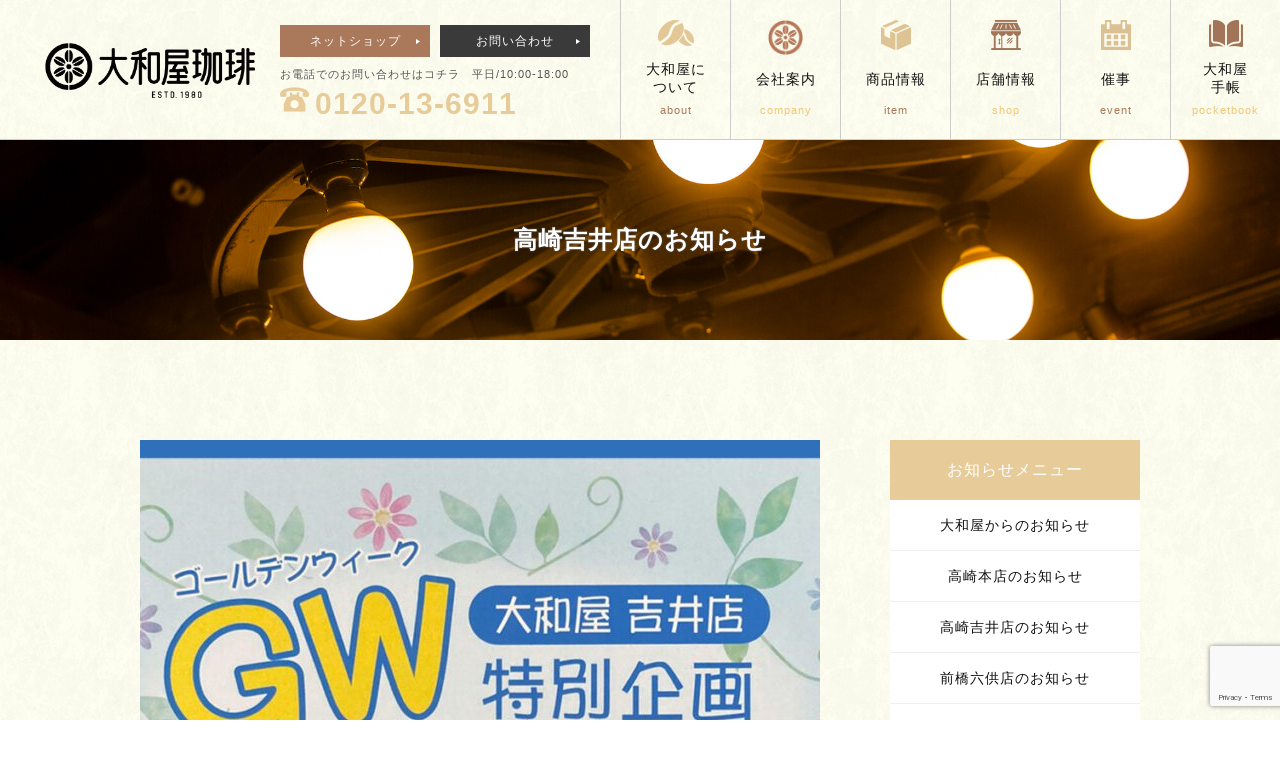

--- FILE ---
content_type: text/html; charset=UTF-8
request_url: https://www.yamato-ya.jp/yoshi_news/12695/
body_size: 18042
content:
<!DOCTYPE html>
<html lang="ja">
<head>
<meta charset="UTF-8">
<meta name="viewport" content="width=device-width, initial-scale=1.0, minimum-scale=1.0, maximum-scale=1.0, user-scalable=no">

<!--meta http-equiv="X-UA-Compatible" content="IE=edge"-->
<!--meta name="format-detection" content="telephone=no"-->
<!--title></title-->

<!-- Google Tag Manager -->
<script>(function(w,d,s,l,i){w[l]=w[l]||[];w[l].push({'gtm.start':
new Date().getTime(),event:'gtm.js'});var f=d.getElementsByTagName(s)[0],
j=d.createElement(s),dl=l!='dataLayer'?'&l='+l:'';j.async=true;j.src=
'https://www.googletagmanager.com/gtm.js?id='+i+dl;f.parentNode.insertBefore(j,f);
})(window,document,'script','dataLayer','GTM-KHV4CRRN');</script>
<!-- End Google Tag Manager -->
 
<link rel="shortcut icon" href="https://www.yamato-ya.jp/wp-content/themes/yamatoya202410_v2/shared/img/common/favicon_v2.ico">
<link rel="stylesheet" href="https://www.yamato-ya.jp/wp-content/themes/yamatoya202410_v2/style.css">
<link rel="stylesheet" href="https://www.yamato-ya.jp/wp-content/themes/yamatoya202410_v2/shared/css/top.css?ver=15">
<link rel="stylesheet" href="https://www.yamato-ya.jp/wp-content/themes/yamatoya202410_v2/shared/css/style.css?ver=14">
<link rel="stylesheet" href="https://www.yamato-ya.jp/wp-content/themes/yamatoya202410_v2/shared/css/reset.css">
<link rel="stylesheet" href="https://www.yamato-ya.jp/wp-content/themes/yamatoya202410_v2/shared/css/drawer.css">
<script src="https://www.google.com/recaptcha/api.js" async defer></script>






<title>【GW特別企画】珈琲をもっと楽しもう!!キャンペーン | 大和屋珈琲 YAMATOYA COFFEE</title>

		<!-- All in One SEO 4.9.2 - aioseo.com -->
	<meta name="description" content="【GW特別企画】5月1日(日)～9日(月)開催!! 珈琲豆を2,500円以上、または珈琲器具を3,000円以上" />
	<meta name="robots" content="max-image-preview:large" />
	<meta name="google-site-verification" content="WyHklBxF7c6fnpVUKimWi9jWSYkSApi-asTjnGAXp94" />
	<link rel="canonical" href="https://www.yamato-ya.jp/yoshi_news/12695/" />
	<meta name="generator" content="All in One SEO (AIOSEO) 4.9.2" />
		<meta property="og:locale" content="ja_JP" />
		<meta property="og:site_name" content="大和屋珈琲 YAMATOYA COFFEE" />
		<meta property="og:type" content="article" />
		<meta property="og:title" content="【GW特別企画】珈琲をもっと楽しもう!!キャンペーン | 大和屋珈琲 YAMATOYA COFFEE" />
		<meta property="og:description" content="【GW特別企画】5月1日(日)～9日(月)開催!! 珈琲豆を2,500円以上、または珈琲器具を3,000円以上" />
		<meta property="og:url" content="https://www.yamato-ya.jp/yoshi_news/12695/" />
		<meta property="og:image" content="https://www.yamato-ya.jp/wp-content/uploads/2022/04/yoshi_2204GW_img.jpg" />
		<meta property="og:image:secure_url" content="https://www.yamato-ya.jp/wp-content/uploads/2022/04/yoshi_2204GW_img.jpg" />
		<meta property="og:image:width" content="800" />
		<meta property="og:image:height" content="549" />
		<meta property="article:published_time" content="2022-04-22T07:52:57+00:00" />
		<meta property="article:modified_time" content="2022-05-10T21:20:24+00:00" />
		<meta name="twitter:card" content="summary_large_image" />
		<meta name="twitter:title" content="【GW特別企画】珈琲をもっと楽しもう!!キャンペーン | 大和屋珈琲 YAMATOYA COFFEE" />
		<meta name="twitter:description" content="【GW特別企画】5月1日(日)～9日(月)開催!! 珈琲豆を2,500円以上、または珈琲器具を3,000円以上" />
		<meta name="twitter:image" content="https://www.yamato-ya.jp/wp-content/uploads/2022/04/yoshi_2204GW_img.jpg" />
		<script type="application/ld+json" class="aioseo-schema">
			{"@context":"https:\/\/schema.org","@graph":[{"@type":"BreadcrumbList","@id":"https:\/\/www.yamato-ya.jp\/yoshi_news\/12695\/#breadcrumblist","itemListElement":[{"@type":"ListItem","@id":"https:\/\/www.yamato-ya.jp#listItem","position":1,"name":"Home","item":"https:\/\/www.yamato-ya.jp","nextItem":{"@type":"ListItem","@id":"https:\/\/www.yamato-ya.jp\/yoshi_news\/#listItem","name":"\u9ad8\u5d0e\u5409\u4e95"}},{"@type":"ListItem","@id":"https:\/\/www.yamato-ya.jp\/yoshi_news\/#listItem","position":2,"name":"\u9ad8\u5d0e\u5409\u4e95","item":"https:\/\/www.yamato-ya.jp\/yoshi_news\/","nextItem":{"@type":"ListItem","@id":"https:\/\/www.yamato-ya.jp\/yoshi_category\/news\/#listItem","name":"\u304a\u77e5\u3089\u305b"},"previousItem":{"@type":"ListItem","@id":"https:\/\/www.yamato-ya.jp#listItem","name":"Home"}},{"@type":"ListItem","@id":"https:\/\/www.yamato-ya.jp\/yoshi_category\/news\/#listItem","position":3,"name":"\u304a\u77e5\u3089\u305b","item":"https:\/\/www.yamato-ya.jp\/yoshi_category\/news\/","nextItem":{"@type":"ListItem","@id":"https:\/\/www.yamato-ya.jp\/yoshi_news\/12695\/#listItem","name":"\u3010GW\u7279\u5225\u4f01\u753b\u3011\u73c8\u7432\u3092\u3082\u3063\u3068\u697d\u3057\u3082\u3046!!\u30ad\u30e3\u30f3\u30da\u30fc\u30f3"},"previousItem":{"@type":"ListItem","@id":"https:\/\/www.yamato-ya.jp\/yoshi_news\/#listItem","name":"\u9ad8\u5d0e\u5409\u4e95"}},{"@type":"ListItem","@id":"https:\/\/www.yamato-ya.jp\/yoshi_news\/12695\/#listItem","position":4,"name":"\u3010GW\u7279\u5225\u4f01\u753b\u3011\u73c8\u7432\u3092\u3082\u3063\u3068\u697d\u3057\u3082\u3046!!\u30ad\u30e3\u30f3\u30da\u30fc\u30f3","previousItem":{"@type":"ListItem","@id":"https:\/\/www.yamato-ya.jp\/yoshi_category\/news\/#listItem","name":"\u304a\u77e5\u3089\u305b"}}]},{"@type":"Organization","@id":"https:\/\/www.yamato-ya.jp\/#organization","name":"\u682a\u5f0f\u4f1a\u793e\u5927\u548c\u5c4b","description":"\u5927\u548c\u5c4b\u3067\u306f\u3001\u307f\u306a\u3055\u307e\u306b\u672c\u5f53\u306b\u304a\u3044\u3057\u3044\u30b3\u30fc\u30d2\u30fc\u3092\u304a\u697d\u3057\u307f\u3044\u305f\u3060\u304d\u305f\u304f\u3001\u751f\u8c46\u306e\u6bb5\u968e\u304b\u3089\u53b3\u9078\u3057\u3001\u8c46\u306e\u500b\u6027\u306b\u5408\u308f\u305b\u8077\u4eba\u304c\u3066\u3044\u306d\u3044\u306b\u6728\u70ad\u7119\u714e\u3057\u3066\u3044\u307e\u3059\u3002\u6728\u70ad\u7119\u714e\u306b\u3088\u308a\u3075\u3063\u304f\u3089\u3068\u82af\u307e\u3067\u713c\u304d\u3042\u304c\u3063\u305f\u73c8\u7432\u8c46\u306e\u72ec\u7279\u306e\u9999\u308a\u3001\u3042\u3058\u308f\u3044\u304c\u5927\u548c\u5c4b\u306e\u5473\u3068\u306a\u3063\u3066\u304a\u308a\u307e\u3059\u3002\u304f\u3064\u308d\u304e\u306e\u6642\u9593\u3092\u9999\u308a\u9ad8\u3044\u5927\u548c\u5c4b\u306e\u73c8\u7432\u3068\u5171\u306b\u2026\u3002","url":"https:\/\/www.yamato-ya.jp\/","telephone":"+81273702700","logo":{"@type":"ImageObject","url":"https:\/\/www.yamato-ya.jp\/wp-content\/uploads\/2021\/11\/aec34b95e7c8593140781eaae16e6828.png","@id":"https:\/\/www.yamato-ya.jp\/yoshi_news\/12695\/#organizationLogo","width":2000,"height":409,"caption":"\u5927\u548c\u5c4b\u30b3\u30fc\u30d2\u30fc"},"image":{"@id":"https:\/\/www.yamato-ya.jp\/yoshi_news\/12695\/#organizationLogo"}},{"@type":"WebPage","@id":"https:\/\/www.yamato-ya.jp\/yoshi_news\/12695\/#webpage","url":"https:\/\/www.yamato-ya.jp\/yoshi_news\/12695\/","name":"\u3010GW\u7279\u5225\u4f01\u753b\u3011\u73c8\u7432\u3092\u3082\u3063\u3068\u697d\u3057\u3082\u3046!!\u30ad\u30e3\u30f3\u30da\u30fc\u30f3 | \u5927\u548c\u5c4b\u73c8\u7432 YAMATOYA COFFEE","description":"\u3010GW\u7279\u5225\u4f01\u753b\u30115\u67081\u65e5(\u65e5)\uff5e9\u65e5(\u6708)\u958b\u50ac!! \u73c8\u7432\u8c46\u30922,500\u5186\u4ee5\u4e0a\u3001\u307e\u305f\u306f\u73c8\u7432\u5668\u5177\u30923,000\u5186\u4ee5\u4e0a","inLanguage":"ja","isPartOf":{"@id":"https:\/\/www.yamato-ya.jp\/#website"},"breadcrumb":{"@id":"https:\/\/www.yamato-ya.jp\/yoshi_news\/12695\/#breadcrumblist"},"image":{"@type":"ImageObject","url":"https:\/\/www.yamato-ya.jp\/wp-content\/uploads\/2022\/04\/yoshi_2204GW_img.jpg","@id":"https:\/\/www.yamato-ya.jp\/yoshi_news\/12695\/#mainImage","width":800,"height":549},"primaryImageOfPage":{"@id":"https:\/\/www.yamato-ya.jp\/yoshi_news\/12695\/#mainImage"},"datePublished":"2022-04-22T16:52:57+09:00","dateModified":"2022-05-11T06:20:24+09:00"},{"@type":"WebSite","@id":"https:\/\/www.yamato-ya.jp\/#website","url":"https:\/\/www.yamato-ya.jp\/","name":"\u5927\u548c\u5c4b YAMATOYA COFFEE","description":"\u5927\u548c\u5c4b\u3067\u306f\u3001\u307f\u306a\u3055\u307e\u306b\u672c\u5f53\u306b\u304a\u3044\u3057\u3044\u30b3\u30fc\u30d2\u30fc\u3092\u304a\u697d\u3057\u307f\u3044\u305f\u3060\u304d\u305f\u304f\u3001\u751f\u8c46\u306e\u6bb5\u968e\u304b\u3089\u53b3\u9078\u3057\u3001\u8c46\u306e\u500b\u6027\u306b\u5408\u308f\u305b\u8077\u4eba\u304c\u3066\u3044\u306d\u3044\u306b\u6728\u70ad\u7119\u714e\u3057\u3066\u3044\u307e\u3059\u3002\u6728\u70ad\u7119\u714e\u306b\u3088\u308a\u3075\u3063\u304f\u3089\u3068\u82af\u307e\u3067\u713c\u304d\u3042\u304c\u3063\u305f\u73c8\u7432\u8c46\u306e\u72ec\u7279\u306e\u9999\u308a\u3001\u3042\u3058\u308f\u3044\u304c\u5927\u548c\u5c4b\u306e\u5473\u3068\u306a\u3063\u3066\u304a\u308a\u307e\u3059\u3002\u304f\u3064\u308d\u304e\u306e\u6642\u9593\u3092\u9999\u308a\u9ad8\u3044\u5927\u548c\u5c4b\u306e\u73c8\u7432\u3068\u5171\u306b\u2026\u3002","inLanguage":"ja","publisher":{"@id":"https:\/\/www.yamato-ya.jp\/#organization"}}]}
		</script>
		<!-- All in One SEO -->

<link rel="alternate" title="oEmbed (JSON)" type="application/json+oembed" href="https://www.yamato-ya.jp/wp-json/oembed/1.0/embed?url=https%3A%2F%2Fwww.yamato-ya.jp%2Fyoshi_news%2F12695%2F" />
<link rel="alternate" title="oEmbed (XML)" type="text/xml+oembed" href="https://www.yamato-ya.jp/wp-json/oembed/1.0/embed?url=https%3A%2F%2Fwww.yamato-ya.jp%2Fyoshi_news%2F12695%2F&#038;format=xml" />
		<!-- This site uses the Google Analytics by MonsterInsights plugin v9.11.0 - Using Analytics tracking - https://www.monsterinsights.com/ -->
							<script src="//www.googletagmanager.com/gtag/js?id=G-JTR8V1EJN3"  data-cfasync="false" data-wpfc-render="false" type="text/javascript" async></script>
			<script data-cfasync="false" data-wpfc-render="false" type="text/plain" data-cli-class="cli-blocker-script"  data-cli-script-type="analytics" data-cli-block="true"  data-cli-element-position="head">
				var mi_version = '9.11.0';
				var mi_track_user = true;
				var mi_no_track_reason = '';
								var MonsterInsightsDefaultLocations = {"page_location":"https:\/\/www.yamato-ya.jp\/yoshi_news\/12695\/"};
								if ( typeof MonsterInsightsPrivacyGuardFilter === 'function' ) {
					var MonsterInsightsLocations = (typeof MonsterInsightsExcludeQuery === 'object') ? MonsterInsightsPrivacyGuardFilter( MonsterInsightsExcludeQuery ) : MonsterInsightsPrivacyGuardFilter( MonsterInsightsDefaultLocations );
				} else {
					var MonsterInsightsLocations = (typeof MonsterInsightsExcludeQuery === 'object') ? MonsterInsightsExcludeQuery : MonsterInsightsDefaultLocations;
				}

								var disableStrs = [
										'ga-disable-G-JTR8V1EJN3',
									];

				/* Function to detect opted out users */
				function __gtagTrackerIsOptedOut() {
					for (var index = 0; index < disableStrs.length; index++) {
						if (document.cookie.indexOf(disableStrs[index] + '=true') > -1) {
							return true;
						}
					}

					return false;
				}

				/* Disable tracking if the opt-out cookie exists. */
				if (__gtagTrackerIsOptedOut()) {
					for (var index = 0; index < disableStrs.length; index++) {
						window[disableStrs[index]] = true;
					}
				}

				/* Opt-out function */
				function __gtagTrackerOptout() {
					for (var index = 0; index < disableStrs.length; index++) {
						document.cookie = disableStrs[index] + '=true; expires=Thu, 31 Dec 2099 23:59:59 UTC; path=/';
						window[disableStrs[index]] = true;
					}
				}

				if ('undefined' === typeof gaOptout) {
					function gaOptout() {
						__gtagTrackerOptout();
					}
				}
								window.dataLayer = window.dataLayer || [];

				window.MonsterInsightsDualTracker = {
					helpers: {},
					trackers: {},
				};
				if (mi_track_user) {
					function __gtagDataLayer() {
						dataLayer.push(arguments);
					}

					function __gtagTracker(type, name, parameters) {
						if (!parameters) {
							parameters = {};
						}

						if (parameters.send_to) {
							__gtagDataLayer.apply(null, arguments);
							return;
						}

						if (type === 'event') {
														parameters.send_to = monsterinsights_frontend.v4_id;
							var hookName = name;
							if (typeof parameters['event_category'] !== 'undefined') {
								hookName = parameters['event_category'] + ':' + name;
							}

							if (typeof MonsterInsightsDualTracker.trackers[hookName] !== 'undefined') {
								MonsterInsightsDualTracker.trackers[hookName](parameters);
							} else {
								__gtagDataLayer('event', name, parameters);
							}
							
						} else {
							__gtagDataLayer.apply(null, arguments);
						}
					}

					__gtagTracker('js', new Date());
					__gtagTracker('set', {
						'developer_id.dZGIzZG': true,
											});
					if ( MonsterInsightsLocations.page_location ) {
						__gtagTracker('set', MonsterInsightsLocations);
					}
										__gtagTracker('config', 'G-JTR8V1EJN3', {"forceSSL":"true","link_attribution":"true"} );
										window.gtag = __gtagTracker;										(function () {
						/* https://developers.google.com/analytics/devguides/collection/analyticsjs/ */
						/* ga and __gaTracker compatibility shim. */
						var noopfn = function () {
							return null;
						};
						var newtracker = function () {
							return new Tracker();
						};
						var Tracker = function () {
							return null;
						};
						var p = Tracker.prototype;
						p.get = noopfn;
						p.set = noopfn;
						p.send = function () {
							var args = Array.prototype.slice.call(arguments);
							args.unshift('send');
							__gaTracker.apply(null, args);
						};
						var __gaTracker = function () {
							var len = arguments.length;
							if (len === 0) {
								return;
							}
							var f = arguments[len - 1];
							if (typeof f !== 'object' || f === null || typeof f.hitCallback !== 'function') {
								if ('send' === arguments[0]) {
									var hitConverted, hitObject = false, action;
									if ('event' === arguments[1]) {
										if ('undefined' !== typeof arguments[3]) {
											hitObject = {
												'eventAction': arguments[3],
												'eventCategory': arguments[2],
												'eventLabel': arguments[4],
												'value': arguments[5] ? arguments[5] : 1,
											}
										}
									}
									if ('pageview' === arguments[1]) {
										if ('undefined' !== typeof arguments[2]) {
											hitObject = {
												'eventAction': 'page_view',
												'page_path': arguments[2],
											}
										}
									}
									if (typeof arguments[2] === 'object') {
										hitObject = arguments[2];
									}
									if (typeof arguments[5] === 'object') {
										Object.assign(hitObject, arguments[5]);
									}
									if ('undefined' !== typeof arguments[1].hitType) {
										hitObject = arguments[1];
										if ('pageview' === hitObject.hitType) {
											hitObject.eventAction = 'page_view';
										}
									}
									if (hitObject) {
										action = 'timing' === arguments[1].hitType ? 'timing_complete' : hitObject.eventAction;
										hitConverted = mapArgs(hitObject);
										__gtagTracker('event', action, hitConverted);
									}
								}
								return;
							}

							function mapArgs(args) {
								var arg, hit = {};
								var gaMap = {
									'eventCategory': 'event_category',
									'eventAction': 'event_action',
									'eventLabel': 'event_label',
									'eventValue': 'event_value',
									'nonInteraction': 'non_interaction',
									'timingCategory': 'event_category',
									'timingVar': 'name',
									'timingValue': 'value',
									'timingLabel': 'event_label',
									'page': 'page_path',
									'location': 'page_location',
									'title': 'page_title',
									'referrer' : 'page_referrer',
								};
								for (arg in args) {
																		if (!(!args.hasOwnProperty(arg) || !gaMap.hasOwnProperty(arg))) {
										hit[gaMap[arg]] = args[arg];
									} else {
										hit[arg] = args[arg];
									}
								}
								return hit;
							}

							try {
								f.hitCallback();
							} catch (ex) {
							}
						};
						__gaTracker.create = newtracker;
						__gaTracker.getByName = newtracker;
						__gaTracker.getAll = function () {
							return [];
						};
						__gaTracker.remove = noopfn;
						__gaTracker.loaded = true;
						window['__gaTracker'] = __gaTracker;
					})();
									} else {
										console.log("");
					(function () {
						function __gtagTracker() {
							return null;
						}

						window['__gtagTracker'] = __gtagTracker;
						window['gtag'] = __gtagTracker;
					})();
									}
			</script>
							<!-- / Google Analytics by MonsterInsights -->
		<style id='wp-img-auto-sizes-contain-inline-css' type='text/css'>
img:is([sizes=auto i],[sizes^="auto," i]){contain-intrinsic-size:3000px 1500px}
/*# sourceURL=wp-img-auto-sizes-contain-inline-css */
</style>
<link rel='stylesheet' id='dashicons-css' href='https://www.yamato-ya.jp/wp-includes/css/dashicons.min.css' type='text/css' media='all' />
<link rel='stylesheet' id='post-views-counter-frontend-css' href='https://www.yamato-ya.jp/wp-content/plugins/post-views-counter/css/frontend.css' type='text/css' media='all' />
<style id='wp-emoji-styles-inline-css' type='text/css'>

	img.wp-smiley, img.emoji {
		display: inline !important;
		border: none !important;
		box-shadow: none !important;
		height: 1em !important;
		width: 1em !important;
		margin: 0 0.07em !important;
		vertical-align: -0.1em !important;
		background: none !important;
		padding: 0 !important;
	}
/*# sourceURL=wp-emoji-styles-inline-css */
</style>
<style id='wp-block-library-inline-css' type='text/css'>
:root{--wp-block-synced-color:#7a00df;--wp-block-synced-color--rgb:122,0,223;--wp-bound-block-color:var(--wp-block-synced-color);--wp-editor-canvas-background:#ddd;--wp-admin-theme-color:#007cba;--wp-admin-theme-color--rgb:0,124,186;--wp-admin-theme-color-darker-10:#006ba1;--wp-admin-theme-color-darker-10--rgb:0,107,160.5;--wp-admin-theme-color-darker-20:#005a87;--wp-admin-theme-color-darker-20--rgb:0,90,135;--wp-admin-border-width-focus:2px}@media (min-resolution:192dpi){:root{--wp-admin-border-width-focus:1.5px}}.wp-element-button{cursor:pointer}:root .has-very-light-gray-background-color{background-color:#eee}:root .has-very-dark-gray-background-color{background-color:#313131}:root .has-very-light-gray-color{color:#eee}:root .has-very-dark-gray-color{color:#313131}:root .has-vivid-green-cyan-to-vivid-cyan-blue-gradient-background{background:linear-gradient(135deg,#00d084,#0693e3)}:root .has-purple-crush-gradient-background{background:linear-gradient(135deg,#34e2e4,#4721fb 50%,#ab1dfe)}:root .has-hazy-dawn-gradient-background{background:linear-gradient(135deg,#faaca8,#dad0ec)}:root .has-subdued-olive-gradient-background{background:linear-gradient(135deg,#fafae1,#67a671)}:root .has-atomic-cream-gradient-background{background:linear-gradient(135deg,#fdd79a,#004a59)}:root .has-nightshade-gradient-background{background:linear-gradient(135deg,#330968,#31cdcf)}:root .has-midnight-gradient-background{background:linear-gradient(135deg,#020381,#2874fc)}:root{--wp--preset--font-size--normal:16px;--wp--preset--font-size--huge:42px}.has-regular-font-size{font-size:1em}.has-larger-font-size{font-size:2.625em}.has-normal-font-size{font-size:var(--wp--preset--font-size--normal)}.has-huge-font-size{font-size:var(--wp--preset--font-size--huge)}.has-text-align-center{text-align:center}.has-text-align-left{text-align:left}.has-text-align-right{text-align:right}.has-fit-text{white-space:nowrap!important}#end-resizable-editor-section{display:none}.aligncenter{clear:both}.items-justified-left{justify-content:flex-start}.items-justified-center{justify-content:center}.items-justified-right{justify-content:flex-end}.items-justified-space-between{justify-content:space-between}.screen-reader-text{border:0;clip-path:inset(50%);height:1px;margin:-1px;overflow:hidden;padding:0;position:absolute;width:1px;word-wrap:normal!important}.screen-reader-text:focus{background-color:#ddd;clip-path:none;color:#444;display:block;font-size:1em;height:auto;left:5px;line-height:normal;padding:15px 23px 14px;text-decoration:none;top:5px;width:auto;z-index:100000}html :where(.has-border-color){border-style:solid}html :where([style*=border-top-color]){border-top-style:solid}html :where([style*=border-right-color]){border-right-style:solid}html :where([style*=border-bottom-color]){border-bottom-style:solid}html :where([style*=border-left-color]){border-left-style:solid}html :where([style*=border-width]){border-style:solid}html :where([style*=border-top-width]){border-top-style:solid}html :where([style*=border-right-width]){border-right-style:solid}html :where([style*=border-bottom-width]){border-bottom-style:solid}html :where([style*=border-left-width]){border-left-style:solid}html :where(img[class*=wp-image-]){height:auto;max-width:100%}:where(figure){margin:0 0 1em}html :where(.is-position-sticky){--wp-admin--admin-bar--position-offset:var(--wp-admin--admin-bar--height,0px)}@media screen and (max-width:600px){html :where(.is-position-sticky){--wp-admin--admin-bar--position-offset:0px}}

/*# sourceURL=wp-block-library-inline-css */
</style><style id='global-styles-inline-css' type='text/css'>
:root{--wp--preset--aspect-ratio--square: 1;--wp--preset--aspect-ratio--4-3: 4/3;--wp--preset--aspect-ratio--3-4: 3/4;--wp--preset--aspect-ratio--3-2: 3/2;--wp--preset--aspect-ratio--2-3: 2/3;--wp--preset--aspect-ratio--16-9: 16/9;--wp--preset--aspect-ratio--9-16: 9/16;--wp--preset--color--black: #000000;--wp--preset--color--cyan-bluish-gray: #abb8c3;--wp--preset--color--white: #ffffff;--wp--preset--color--pale-pink: #f78da7;--wp--preset--color--vivid-red: #cf2e2e;--wp--preset--color--luminous-vivid-orange: #ff6900;--wp--preset--color--luminous-vivid-amber: #fcb900;--wp--preset--color--light-green-cyan: #7bdcb5;--wp--preset--color--vivid-green-cyan: #00d084;--wp--preset--color--pale-cyan-blue: #8ed1fc;--wp--preset--color--vivid-cyan-blue: #0693e3;--wp--preset--color--vivid-purple: #9b51e0;--wp--preset--gradient--vivid-cyan-blue-to-vivid-purple: linear-gradient(135deg,rgb(6,147,227) 0%,rgb(155,81,224) 100%);--wp--preset--gradient--light-green-cyan-to-vivid-green-cyan: linear-gradient(135deg,rgb(122,220,180) 0%,rgb(0,208,130) 100%);--wp--preset--gradient--luminous-vivid-amber-to-luminous-vivid-orange: linear-gradient(135deg,rgb(252,185,0) 0%,rgb(255,105,0) 100%);--wp--preset--gradient--luminous-vivid-orange-to-vivid-red: linear-gradient(135deg,rgb(255,105,0) 0%,rgb(207,46,46) 100%);--wp--preset--gradient--very-light-gray-to-cyan-bluish-gray: linear-gradient(135deg,rgb(238,238,238) 0%,rgb(169,184,195) 100%);--wp--preset--gradient--cool-to-warm-spectrum: linear-gradient(135deg,rgb(74,234,220) 0%,rgb(151,120,209) 20%,rgb(207,42,186) 40%,rgb(238,44,130) 60%,rgb(251,105,98) 80%,rgb(254,248,76) 100%);--wp--preset--gradient--blush-light-purple: linear-gradient(135deg,rgb(255,206,236) 0%,rgb(152,150,240) 100%);--wp--preset--gradient--blush-bordeaux: linear-gradient(135deg,rgb(254,205,165) 0%,rgb(254,45,45) 50%,rgb(107,0,62) 100%);--wp--preset--gradient--luminous-dusk: linear-gradient(135deg,rgb(255,203,112) 0%,rgb(199,81,192) 50%,rgb(65,88,208) 100%);--wp--preset--gradient--pale-ocean: linear-gradient(135deg,rgb(255,245,203) 0%,rgb(182,227,212) 50%,rgb(51,167,181) 100%);--wp--preset--gradient--electric-grass: linear-gradient(135deg,rgb(202,248,128) 0%,rgb(113,206,126) 100%);--wp--preset--gradient--midnight: linear-gradient(135deg,rgb(2,3,129) 0%,rgb(40,116,252) 100%);--wp--preset--font-size--small: 13px;--wp--preset--font-size--medium: 20px;--wp--preset--font-size--large: 36px;--wp--preset--font-size--x-large: 42px;--wp--preset--spacing--20: 0.44rem;--wp--preset--spacing--30: 0.67rem;--wp--preset--spacing--40: 1rem;--wp--preset--spacing--50: 1.5rem;--wp--preset--spacing--60: 2.25rem;--wp--preset--spacing--70: 3.38rem;--wp--preset--spacing--80: 5.06rem;--wp--preset--shadow--natural: 6px 6px 9px rgba(0, 0, 0, 0.2);--wp--preset--shadow--deep: 12px 12px 50px rgba(0, 0, 0, 0.4);--wp--preset--shadow--sharp: 6px 6px 0px rgba(0, 0, 0, 0.2);--wp--preset--shadow--outlined: 6px 6px 0px -3px rgb(255, 255, 255), 6px 6px rgb(0, 0, 0);--wp--preset--shadow--crisp: 6px 6px 0px rgb(0, 0, 0);}:where(.is-layout-flex){gap: 0.5em;}:where(.is-layout-grid){gap: 0.5em;}body .is-layout-flex{display: flex;}.is-layout-flex{flex-wrap: wrap;align-items: center;}.is-layout-flex > :is(*, div){margin: 0;}body .is-layout-grid{display: grid;}.is-layout-grid > :is(*, div){margin: 0;}:where(.wp-block-columns.is-layout-flex){gap: 2em;}:where(.wp-block-columns.is-layout-grid){gap: 2em;}:where(.wp-block-post-template.is-layout-flex){gap: 1.25em;}:where(.wp-block-post-template.is-layout-grid){gap: 1.25em;}.has-black-color{color: var(--wp--preset--color--black) !important;}.has-cyan-bluish-gray-color{color: var(--wp--preset--color--cyan-bluish-gray) !important;}.has-white-color{color: var(--wp--preset--color--white) !important;}.has-pale-pink-color{color: var(--wp--preset--color--pale-pink) !important;}.has-vivid-red-color{color: var(--wp--preset--color--vivid-red) !important;}.has-luminous-vivid-orange-color{color: var(--wp--preset--color--luminous-vivid-orange) !important;}.has-luminous-vivid-amber-color{color: var(--wp--preset--color--luminous-vivid-amber) !important;}.has-light-green-cyan-color{color: var(--wp--preset--color--light-green-cyan) !important;}.has-vivid-green-cyan-color{color: var(--wp--preset--color--vivid-green-cyan) !important;}.has-pale-cyan-blue-color{color: var(--wp--preset--color--pale-cyan-blue) !important;}.has-vivid-cyan-blue-color{color: var(--wp--preset--color--vivid-cyan-blue) !important;}.has-vivid-purple-color{color: var(--wp--preset--color--vivid-purple) !important;}.has-black-background-color{background-color: var(--wp--preset--color--black) !important;}.has-cyan-bluish-gray-background-color{background-color: var(--wp--preset--color--cyan-bluish-gray) !important;}.has-white-background-color{background-color: var(--wp--preset--color--white) !important;}.has-pale-pink-background-color{background-color: var(--wp--preset--color--pale-pink) !important;}.has-vivid-red-background-color{background-color: var(--wp--preset--color--vivid-red) !important;}.has-luminous-vivid-orange-background-color{background-color: var(--wp--preset--color--luminous-vivid-orange) !important;}.has-luminous-vivid-amber-background-color{background-color: var(--wp--preset--color--luminous-vivid-amber) !important;}.has-light-green-cyan-background-color{background-color: var(--wp--preset--color--light-green-cyan) !important;}.has-vivid-green-cyan-background-color{background-color: var(--wp--preset--color--vivid-green-cyan) !important;}.has-pale-cyan-blue-background-color{background-color: var(--wp--preset--color--pale-cyan-blue) !important;}.has-vivid-cyan-blue-background-color{background-color: var(--wp--preset--color--vivid-cyan-blue) !important;}.has-vivid-purple-background-color{background-color: var(--wp--preset--color--vivid-purple) !important;}.has-black-border-color{border-color: var(--wp--preset--color--black) !important;}.has-cyan-bluish-gray-border-color{border-color: var(--wp--preset--color--cyan-bluish-gray) !important;}.has-white-border-color{border-color: var(--wp--preset--color--white) !important;}.has-pale-pink-border-color{border-color: var(--wp--preset--color--pale-pink) !important;}.has-vivid-red-border-color{border-color: var(--wp--preset--color--vivid-red) !important;}.has-luminous-vivid-orange-border-color{border-color: var(--wp--preset--color--luminous-vivid-orange) !important;}.has-luminous-vivid-amber-border-color{border-color: var(--wp--preset--color--luminous-vivid-amber) !important;}.has-light-green-cyan-border-color{border-color: var(--wp--preset--color--light-green-cyan) !important;}.has-vivid-green-cyan-border-color{border-color: var(--wp--preset--color--vivid-green-cyan) !important;}.has-pale-cyan-blue-border-color{border-color: var(--wp--preset--color--pale-cyan-blue) !important;}.has-vivid-cyan-blue-border-color{border-color: var(--wp--preset--color--vivid-cyan-blue) !important;}.has-vivid-purple-border-color{border-color: var(--wp--preset--color--vivid-purple) !important;}.has-vivid-cyan-blue-to-vivid-purple-gradient-background{background: var(--wp--preset--gradient--vivid-cyan-blue-to-vivid-purple) !important;}.has-light-green-cyan-to-vivid-green-cyan-gradient-background{background: var(--wp--preset--gradient--light-green-cyan-to-vivid-green-cyan) !important;}.has-luminous-vivid-amber-to-luminous-vivid-orange-gradient-background{background: var(--wp--preset--gradient--luminous-vivid-amber-to-luminous-vivid-orange) !important;}.has-luminous-vivid-orange-to-vivid-red-gradient-background{background: var(--wp--preset--gradient--luminous-vivid-orange-to-vivid-red) !important;}.has-very-light-gray-to-cyan-bluish-gray-gradient-background{background: var(--wp--preset--gradient--very-light-gray-to-cyan-bluish-gray) !important;}.has-cool-to-warm-spectrum-gradient-background{background: var(--wp--preset--gradient--cool-to-warm-spectrum) !important;}.has-blush-light-purple-gradient-background{background: var(--wp--preset--gradient--blush-light-purple) !important;}.has-blush-bordeaux-gradient-background{background: var(--wp--preset--gradient--blush-bordeaux) !important;}.has-luminous-dusk-gradient-background{background: var(--wp--preset--gradient--luminous-dusk) !important;}.has-pale-ocean-gradient-background{background: var(--wp--preset--gradient--pale-ocean) !important;}.has-electric-grass-gradient-background{background: var(--wp--preset--gradient--electric-grass) !important;}.has-midnight-gradient-background{background: var(--wp--preset--gradient--midnight) !important;}.has-small-font-size{font-size: var(--wp--preset--font-size--small) !important;}.has-medium-font-size{font-size: var(--wp--preset--font-size--medium) !important;}.has-large-font-size{font-size: var(--wp--preset--font-size--large) !important;}.has-x-large-font-size{font-size: var(--wp--preset--font-size--x-large) !important;}
/*# sourceURL=global-styles-inline-css */
</style>

<style id='classic-theme-styles-inline-css' type='text/css'>
/*! This file is auto-generated */
.wp-block-button__link{color:#fff;background-color:#32373c;border-radius:9999px;box-shadow:none;text-decoration:none;padding:calc(.667em + 2px) calc(1.333em + 2px);font-size:1.125em}.wp-block-file__button{background:#32373c;color:#fff;text-decoration:none}
/*# sourceURL=/wp-includes/css/classic-themes.min.css */
</style>
<link rel='stylesheet' id='contact-form-7-css' href='https://www.yamato-ya.jp/wp-content/plugins/contact-form-7/includes/css/styles.css' type='text/css' media='all' />
<link rel='stylesheet' id='cookie-law-info-css' href='https://www.yamato-ya.jp/wp-content/plugins/cookie-law-info/legacy/public/css/cookie-law-info-public.css' type='text/css' media='all' />
<link rel='stylesheet' id='cookie-law-info-gdpr-css' href='https://www.yamato-ya.jp/wp-content/plugins/cookie-law-info/legacy/public/css/cookie-law-info-gdpr.css' type='text/css' media='all' />
<link rel='stylesheet' id='xo-slider-css' href='https://www.yamato-ya.jp/wp-content/plugins/xo-liteslider/css/base.min.css' type='text/css' media='all' />
<link rel='stylesheet' id='xo-swiper-css' href='https://www.yamato-ya.jp/wp-content/plugins/xo-liteslider/assets/vendor/swiper/swiper-bundle.min.css' type='text/css' media='all' />
<script type="text/javascript" src="https://www.yamato-ya.jp/wp-includes/js/jquery/jquery.min.js" id="jquery-core-js"></script>
<script type="text/javascript" src="https://www.yamato-ya.jp/wp-includes/js/jquery/jquery-migrate.min.js" id="jquery-migrate-js"></script>
<script type="text/plain" data-cli-class="cli-blocker-script"  data-cli-script-type="analytics" data-cli-block="true"  data-cli-element-position="head" src="https://www.yamato-ya.jp/wp-content/plugins/google-analytics-for-wordpress/assets/js/frontend-gtag.min.js" id="monsterinsights-frontend-script-js" async="async" data-wp-strategy="async"></script>
<script data-cfasync="false" data-wpfc-render="false" type="text/javascript" id='monsterinsights-frontend-script-js-extra'>/* <![CDATA[ */
var monsterinsights_frontend = {"js_events_tracking":"true","download_extensions":"doc,pdf,ppt,zip,xls,docx,pptx,xlsx","inbound_paths":"[{\"path\":\"\\\/go\\\/\",\"label\":\"affiliate\"},{\"path\":\"\\\/recommend\\\/\",\"label\":\"affiliate\"}]","home_url":"https:\/\/www.yamato-ya.jp","hash_tracking":"false","v4_id":"G-JTR8V1EJN3"};/* ]]> */
</script>
<script type="text/javascript" id="cookie-law-info-js-extra">
/* <![CDATA[ */
var Cli_Data = {"nn_cookie_ids":[],"cookielist":[],"non_necessary_cookies":[],"ccpaEnabled":"","ccpaRegionBased":"","ccpaBarEnabled":"","strictlyEnabled":["necessary","obligatoire"],"ccpaType":"gdpr","js_blocking":"1","custom_integration":"","triggerDomRefresh":"","secure_cookies":""};
var cli_cookiebar_settings = {"animate_speed_hide":"500","animate_speed_show":"500","background":"#FFF","border":"#b1a6a6c2","border_on":"","button_1_button_colour":"#61a229","button_1_button_hover":"#4e8221","button_1_link_colour":"#fff","button_1_as_button":"1","button_1_new_win":"","button_2_button_colour":"#333","button_2_button_hover":"#292929","button_2_link_colour":"#444","button_2_as_button":"","button_2_hidebar":"","button_3_button_colour":"#dedfe0","button_3_button_hover":"#b2b2b3","button_3_link_colour":"#333333","button_3_as_button":"1","button_3_new_win":"","button_4_button_colour":"#dedfe0","button_4_button_hover":"#b2b2b3","button_4_link_colour":"#333333","button_4_as_button":"1","button_7_button_colour":"#61a229","button_7_button_hover":"#4e8221","button_7_link_colour":"#fff","button_7_as_button":"1","button_7_new_win":"","font_family":"inherit","header_fix":"","notify_animate_hide":"1","notify_animate_show":"","notify_div_id":"#cookie-law-info-bar","notify_position_horizontal":"left","notify_position_vertical":"bottom","scroll_close":"1","scroll_close_reload":"1","accept_close_reload":"1","reject_close_reload":"1","showagain_tab":"","showagain_background":"#fff","showagain_border":"#000","showagain_div_id":"#cookie-law-info-again","showagain_x_position":"0px","text":"#333333","show_once_yn":"1","show_once":"2000","logging_on":"","as_popup":"","popup_overlay":"1","bar_heading_text":"","cookie_bar_as":"banner","popup_showagain_position":"bottom-right","widget_position":"left"};
var log_object = {"ajax_url":"https://www.yamato-ya.jp/wp-admin/admin-ajax.php"};
//# sourceURL=cookie-law-info-js-extra
/* ]]> */
</script>
<script type="text/javascript" src="https://www.yamato-ya.jp/wp-content/plugins/cookie-law-info/legacy/public/js/cookie-law-info-public.js" id="cookie-law-info-js"></script>
<link rel="https://api.w.org/" href="https://www.yamato-ya.jp/wp-json/" /><link rel="EditURI" type="application/rsd+xml" title="RSD" href="https://www.yamato-ya.jp/xmlrpc.php?rsd" />
<link rel='shortlink' href='https://www.yamato-ya.jp/?p=12695' />
<link rel='stylesheet' id='cookie-law-info-table-css' href='https://www.yamato-ya.jp/wp-content/plugins/cookie-law-info/legacy/public/css/cookie-law-info-table.css' type='text/css' media='all' />
</head><body class="drawer drawer--right">

<!-- Google Tag Manager (noscript) -->
<noscript><iframe src="https://www.googletagmanager.com/ns.html?id=GTM-KHV4CRRN"
height="0" width="0" style="display:none;visibility:hidden"></iframe></noscript>
<!-- End Google Tag Manager (noscript) -->

  <header id="mainHeader">
    <div class="inner">
      <h1 class="mainLogo">
        <a href="https://www.yamato-ya.jp/"><img src="https://www.yamato-ya.jp/wp-content/themes/yamatoya202410_v2/shared/img/header/mainLogo_v2.png" alt="大和屋"></a>
      </h1>
      <div class="rightBox">
        <div class="contactBox">
          <div class="btnBox"> <span class="hanbai"> <a href="https://shopyamatoya.com" target="_blank" onclick="gtag('event', 'click_event_part', {'event_category': 'from-tenpo-anchor','event_label': 'PCメニューからEC'});">ネットショップ</a> </span> <span class="contact"> <a href="https://www.yamato-ya.jp/contact/">お問い合わせ</a> </span> </div>
          <!-- /btnBox -->
          <span class="time"> お電話でのお問い合わせはコチラ　平日/10:00-18:00 </span> <span class="tel"> 0120-13-6911 </span>
        </div>
        <!-- /contactBox -->

        <nav class="mainNav">
          <ul id="menuch">
            <li class="about"> <a href="https://www.yamato-ya.jp/about/">
                <div class="img"> </div>
                <span class="ja">大和屋に<br>ついて</span> <span class="eng">about</span>
              </a> </li>
            <li class="company"> <a href="https://company.yamato-ya.jp/" target="_blank">
                <div class="img"> </div>
                <span class="ja">会社案内</span> <span class="eng">company</span>
              </a>
              <ul class="child">
                <li> <a href="https://company.yamato-ya.jp/company/" target="blank">会社概要</a> </li>
                <li> <a href="https://company.yamato-ya.jp/wanted_group/" target="blank">加盟店募集</a> </li>
                <li> <a href="https://company.yamato-ya.jp/corporation/" target="blank">法人のお客様</a> </li>
                <li> <a href="https://company.yamato-ya.jp/recruit/" target="blank">採用情報</a> </li>
                <li> <a href="https://company.yamato-ya.jp/contact/" target="blank">お問い合わせ</a> </li>
              </ul>
            </li>
            <li class="item">
              <div class="img"> </div>
              <span class="ja">商品情報</span> <span class="eng">item</span>
              <ul class="child">
                <li><a href="https://www.yamato-ya.jp/coffee_beans/">木炭焙煎珈琲</a></li>
                <li><a href="https://www.yamato-ya.jp/original_item/">オリジナル商品</a></li>
              </ul>
            </li>
            <li class="shop"> <a href="https://www.yamato-ya.jp/store_information/">
                <div class="img"> </div>
                <span class="ja">店舗情報</span> <span class="eng">shop</span>
              </a>
              <ul class="child">
                <li><a href="https://www.yamato-ya.jp/takasaki_news/">高崎本店</a></li>
                <li><a href="https://www.yamato-ya.jp/yoshi_news/">高崎吉井店</a></li>
                <li><a href="https://www.yamato-ya.jp/rokku_news/">前橋六供店</a></li>
                <li><a href="https://www.yamato-ya.jp/group_news/">グループ店</a></li>
                <li><a href="https://www.yamato-ya.jp/terrace_news/">大和屋テラス</a></li>
                <!--<li><a href="https://www.yamato-ya.jp/ashibi_news/">珈琲あしび</a></li>-->
				  <li><a href="https://www.yamato-ya.jp/yamatoyacoffee32news/">YAMATOYA COFFEE 32</a></li>
          
              </ul>
            </li>
            <li class="event"> <a href="https://www.yamato-ya.jp/event/">
                <div class="img"> </div>
                <span class="ja">催事</span> <span class="eng">event</span>
              </a> </li>
            <li class="dictionary">
              <div class="img"> </div>
              <span class="ja">大和屋<br>
                手帳</span> <span class="eng">pocketbook</span>
              <ul class="child">
                <li><a href="https://www.yamato-ya.jp/qsa">珈琲お好み診断</a></li>
                <li><a href="https://www.yamato-ya.jp/video">大和屋の動画</a></li>
                <li><a href="https://www.yamato-ya.jp/blog">大和屋つれづれ記</a></li>
                <li><a href="https://www.yamato-ya.jp/coffees_suggestion/">珈琲あれこれ</a></li>
                <li><a href="https://www.yamato-ya.jp/pottery_suggestion/">くらしのうつわ</a></li>
              </ul>
            </li>
          </ul>
        </nav>
        <!-- /mainNav -->
      </div>
      <!-- /rightBox -->
    </div>
    <!-- /inner -->
  </header>
  <!-- /#mainHeader --><button type="button" class="drawer-toggle drawer-hamburger">
  <span class="sr-only">toggle navigation</span> <span class="drawer-hamburger-icon"></span> <span class="menu">MENU</span>
</button>
<nav id="menu" class="drawer-nav">
  <ul class="drawer-menu">
    <!-- ドロワーメニューの中身 -->
    <li><a href="https://www.yamato-ya.jp/">トップ</a></li>
    <li><a href="https://www.yamato-ya.jp/yamatoya_news/">大和屋からのお知らせ</a></li>
    <li><a href="https://www.yamato-ya.jp/about/">大和屋について</a></li>
    <li><a href="https://www.yamato-ya.jp/coffee_beans/">木炭焙煎珈琲</a></li>
    <li><a href="https://www.yamato-ya.jp/original_item/">オリジナル商品</a></li>
    <li><a href="https://www.yamato-ya.jp/store_information/">店舗情報</a></li>
    <li><a href="https://www.yamato-ya.jp/event/">催事</a></li>

    <li><a href="https://www.yamato-ya.jp/qsa">珈琲お好み診断</a></li>
    <li><a href="https://www.yamato-ya.jp/video">大和屋の動画</a></li>
    <li><a href="https://www.yamato-ya.jp/blog">大和屋つれづれ記</a></li>
    <li><a href="https://www.yamato-ya.jp/coffees_suggestion/">珈琲あれこれ</a></li>
    <li><a href="https://www.yamato-ya.jp/pottery_suggestion/">くらしのうつわ</a></li>
    <li><a href="https://shopyamatoya.com" target="_blank" onclick="gtag('event', 'click_event_part', {'event_category': 'from-tenpo-anchor','event_label': 'SPメニューからEC'});">ネットショップ</a></li>
    <li><a href="https://company.yamato-ya.jp/" target="_blank">会社案内</a></li>
    <li><a href="https://www.yamato-ya.jp/contact/">お問い合わせ</a></li>
  </ul>
</nav>
<!-- / drawer -->
  <!-- 投稿詳細の表示 -->
  <header id="underHeader" class="news">
    <h2>高崎吉井店のお知らせ</h2><!-- 投稿の名前を出す -->
  </header>

  <section id="news" class="wrap single">
    <div class="inner">
      <div class="groupNews">
      <section class="left">
        <div class="thum">
                      <img width="680" height="467" src="https://www.yamato-ya.jp/wp-content/uploads/2022/04/yoshi_2204GW_img-680x467.jpg" class="attachment-post_detail size-post_detail wp-post-image" alt="" decoding="async" fetchpriority="high" srcset="https://www.yamato-ya.jp/wp-content/uploads/2022/04/yoshi_2204GW_img-680x467.jpg 680w, https://www.yamato-ya.jp/wp-content/uploads/2022/04/yoshi_2204GW_img-300x206.jpg 300w, https://www.yamato-ya.jp/wp-content/uploads/2022/04/yoshi_2204GW_img-768x527.jpg 768w, https://www.yamato-ya.jp/wp-content/uploads/2022/04/yoshi_2204GW_img-74x50.jpg 74w, https://www.yamato-ya.jp/wp-content/uploads/2022/04/yoshi_2204GW_img-150x103.jpg 150w, https://www.yamato-ya.jp/wp-content/uploads/2022/04/yoshi_2204GW_img.jpg 800w" sizes="(max-width: 680px) 100vw, 680px" />                  </div>

        <div class="text">
          <header>
            <div class="top"><time datetime="2022-4-22">2022.4.22</time>
              <span class="cat yoshi">高崎吉井店 </span>

				            </div>
            <h1>【GW特別企画】珈琲をもっと楽しもう!!キャンペーン</h1>
          </header>
          <p><strong>【GW特別企画】5月1日(日)～9日(月)開催!!</strong><br><br>
珈琲豆を2,500円以上、または珈琲器具を3,000円以上お買い上げのお客様に<br>
<strong>花の鉢植えプレゼント!!【先着100名様】</strong><br>
<img decoding="async" src="https://www.yamato-ya.jp/wp-content/uploads/2021/04/yoshi2105gw01-300x154.jpg" alt="" width="300" height="154" class="alignleft size-medium wp-image-7928" srcset="https://www.yamato-ya.jp/wp-content/uploads/2021/04/yoshi2105gw01-300x154.jpg 300w, https://www.yamato-ya.jp/wp-content/uploads/2021/04/yoshi2105gw01.jpg 670w" sizes="(max-width: 300px) 100vw, 300px" /><br><br>

<br>
世界の珈琲　日本のやきもの<br>大和屋　高崎吉井店<br>
<a href="http://www.yamato-ya.jp/yoshii_news/">店舗の住所、電話番号、営業時間等はこちらよりご確認下さい＞＞<a></p>        </div>
      </section>
  <aside class="right">
  <h4>お知らせメニュー</h4>
  <ul class="catMenu">
    <li><a href="https://www.yamato-ya.jp/yamatoya_news/">大和屋からのお知らせ</a></li>
    <li><a href="https://www.yamato-ya.jp/takasaki_news/">高崎本店のお知らせ</a></li>
    <li><a href="https://www.yamato-ya.jp/yoshi_news/">高崎吉井店のお知らせ</a></li>
    <li><a href="https://www.yamato-ya.jp/rokku_news/">前橋六供店のお知らせ</a></li>
    <li><a href="https://www.yamato-ya.jp/group_news/#newsTitle">グループ店のお知らせ</a></li>
    <li><a href="https://www.yamato-ya.jp/terrace_news/">大和屋テラスのお知らせ</a></li>
    <!--<li><a href="https://www.yamato-ya.jp/ashibi_news/">珈琲あしびのお知らせ</a></li>-->
	<li><a href="https://www.yamato-ya.jp/yamatoyacoffee32news/"><span style="font-size:80%">YAMATOYA COFFEE 32</span>のお知らせ</a></li>
    <li><a href="https://www.yamato-ya.jp/event/">催事のお知らせ</a></li>
    <li><a href="https://www.yamato-ya.jp/video">大和屋の動画</a></li>
    <li><a href="https://www.yamato-ya.jp/blog">大和屋 つれづれ記</a></li>
  </ul>


      <div class="snsWrap">
      <ul class="sns">
      <li><a href="https://www.instagram.com/yamatoya.yoshii/" target="_blank"> <img src="https://www.yamato-ya.jp/wp-content/themes/yamatoya202410_v2/shared/img/under/storeInfo/isg.png" height="41" width="41" alt="Instagram"></a></li>
      </ul>
    </div>




</aside>      </div>
    <!-- /.groupNews -->
    </div>
  </section>


<footer id="mainFooter">
  <div class="inner">
    <div class="top">
      <div class="footLogo"><a href="https://www.yamato-ya.jp/"><img src="https://www.yamato-ya.jp/wp-content/themes/yamatoya202410_v2/shared/img/footer/footLogo_v2.png" alt="大和屋"></a></div>
      <!-- /footLogo -->

      <nav class="footNav">
        <div class="left">
          <h3> <a href="https://www.yamato-ya.jp/yamatoya_news/">大和屋からのお知らせ</a> </h3>
          <h3> <a href="https://www.yamato-ya.jp/about/">大和屋について</a> </h3>
          <h3>商品情報</h3>
          <ul>
            <li> <a href="https://www.yamato-ya.jp/coffee_beans/"> - 木炭焙煎珈琲</a> </li>
            <li> <a href="https://www.yamato-ya.jp/original_item/"> - オリジナル商品</a> </li>
          </ul>
        </div>
        <!-- /left -->

        <div class="center">
          <h3> <a href="https://www.yamato-ya.jp/store_information/">店舗情報</a> </h3>
          <ul>
            <li> <a href="https://www.yamato-ya.jp/takasaki_news/"> - 高崎本店</a> </li>
            <li> <a href="https://www.yamato-ya.jp/yoshi_news/"> - 高崎吉井店(直営店)</a> </li>
            <li> <a href="https://www.yamato-ya.jp/rokku_news/"> - 前橋六供店(直営店)</a> </li>
            <li> <a href="https://www.yamato-ya.jp/group_news/"> - グループ店</a> </li>
            <li> <a href="https://www.yamato-ya.jp/terrace_news/"> - 大和屋テラス</a> </li>
            <!--<li> <a href="https://www.yamato-ya.jp/ashibi_news/"> - 珈琲あしび</a> </li>-->
			<li><a href="https://www.yamato-ya.jp/yamatoyacoffee32news/"> - <span style="font-size:90%">YAMATOYA COFFEE 32</span></a></li>
      
          </ul>
        </div>
        <!-- /center -->

        <div class="right">
          <h3><a href="https://www.yamato-ya.jp/event/">催事</a></h3>
          <ul>
            <li> <a href="https://www.yamato-ya.jp/event/"> - 催事カレンダー</a> </li>
          </ul>
          <h3>大和屋手帳</h3>
          <ul>
            <li><a href="https://www.yamato-ya.jp/qsa"> - 珈琲お好み診断</a></li>
            <li><a href="https://www.yamato-ya.jp/video"> - 大和屋の動画</a></li>
            <li><a href="https://www.yamato-ya.jp/blog"> - 大和屋つれづれ記</a></li>
            <li><a href="https://www.yamato-ya.jp/coffees_suggestion/"> - 珈琲あれこれ</a> </li>
            <li><a href="https://www.yamato-ya.jp/pottery_suggestion/"> - くらしのうつわ</a> </li>
          </ul>
        </div>
        <!-- /right -->

        <div class="right2">
          <h3><a href="https://company.yamato-ya.jp/" target="blank">会社案内</a></h3>
          <ul>
            <li> <a href="https://company.yamato-ya.jp/company/" target="blank"> - 会社概要</a> </li>
            <li> <a href="https://company.yamato-ya.jp/wanted_group/" target="blank"> - 加盟店募集</a> </li>
            <li> <a href="https://company.yamato-ya.jp/corporation/" target="blank"> - 法人のお客様</a> </li>
            <li> <a href="https://company.yamato-ya.jp/recruit/" target="blank"> - 採用情報</a> </li>
            <li> <a href="https://company.yamato-ya.jp/contact/" target="blank"> - お問い合わせ</a> </li>
          </ul>
        </div>
        <!-- /right2 -->
      </nav>
      <!-- /footNav -->
    </div>
    <!-- /top -->

    <div class="under">
      <div class="inner"> <span> お電話でのお問い合わせはコチラ　平日/10:00-18:00 </span>
        <div class="underBox"> <a href="tel:0120136911" class="tel">0120-13-6911</a>
          <div class="btnBox"> <span class="hanbai"> <a href="https://shopyamatoya.com" target="_blank" onclick="gtag('event', 'click_event_part', {'event_category': 'from-tenpo-anchor','event_label': 'フッターメニューからEC'});">ネットショップ</a> </span> <span class="contact"> <a href="https://www.yamato-ya.jp/contact/">お問い合わせ</a> </span> </div>
        </div>
      </div>
      <!-- /inner -->

    </div>
    <!-- /unnder -->
  </div>
  <!-- /inner -->
  <small>Copyright (C) 2015 - 2026 YAMATOYA Co.,Ltd.</small>
</footer>


<!--<script>
    function gtagClick(label) {
        gtag('event', 'click_event_part', {
            event_category: '店舗から',
            event_label: label
        });
		
    }
</script>-->


<!-- / js -->

<script type="speculationrules">
{"prefetch":[{"source":"document","where":{"and":[{"href_matches":"/*"},{"not":{"href_matches":["/wp-*.php","/wp-admin/*","/wp-content/uploads/*","/wp-content/*","/wp-content/plugins/*","/wp-content/themes/yamatoya202410_v2/*","/*\\?(.+)"]}},{"not":{"selector_matches":"a[rel~=\"nofollow\"]"}},{"not":{"selector_matches":".no-prefetch, .no-prefetch a"}}]},"eagerness":"conservative"}]}
</script>
<!--googleoff: all--><div id="cookie-law-info-bar" data-nosnippet="true"><span><div class="cli-bar-container cli-style-v2"><div class="cli-bar-message">当サイトではユーザー体験向上のためにクッキー（Cookie）識別子を使用しています。詳細については、 <a href="https://company.yamato-ya.jp/privacy-policy/" target="_blank">プライバシーポリシー</a>をご覧ください。Cookieを受け入れますか？</div><div class="cli-bar-btn_container"><a role='button' class="medium cli-plugin-button cli-plugin-main-button cli_settings_button" style="margin:0px 5px 0px 0px">Cookieの設定</a><a id="wt-cli-accept-all-btn" role='button' data-cli_action="accept_all" class="wt-cli-element medium cli-plugin-button wt-cli-accept-all-btn cookie_action_close_header cli_action_button">承諾</a></div></div></span></div><div id="cookie-law-info-again" data-nosnippet="true"><span id="cookie_hdr_showagain">Cookie同意を表示</span></div><div class="cli-modal" data-nosnippet="true" id="cliSettingsPopup" tabindex="-1" role="dialog" aria-labelledby="cliSettingsPopup" aria-hidden="true">
  <div class="cli-modal-dialog" role="document">
	<div class="cli-modal-content cli-bar-popup">
		  <button type="button" class="cli-modal-close" id="cliModalClose">
			<svg class="" viewBox="0 0 24 24"><path d="M19 6.41l-1.41-1.41-5.59 5.59-5.59-5.59-1.41 1.41 5.59 5.59-5.59 5.59 1.41 1.41 5.59-5.59 5.59 5.59 1.41-1.41-5.59-5.59z"></path><path d="M0 0h24v24h-24z" fill="none"></path></svg>
			<span class="wt-cli-sr-only">閉じる</span>
		  </button>
		  <div class="cli-modal-body">
			<div class="cli-container-fluid cli-tab-container">
	<div class="cli-row">
		<div class="cli-col-12 cli-align-items-stretch cli-px-0">
			<div class="cli-privacy-overview">
				<h4>クッキー（Cookie）を個別に許可</h4>				<div class="cli-privacy-content">
					<div class="cli-privacy-content-text">クッキー（Cookie）を個別に許可する設定をされる場合は、以下の設定より許可するクッキー（Cookie）を選んで有効にし、『許可』をクリックしてください。</div>
				</div>
				<a class="cli-privacy-readmore" aria-label="展開する" role="button" data-readmore-text="展開する" data-readless-text="簡易表示"></a>			</div>
		</div>
		<div class="cli-col-12 cli-align-items-stretch cli-px-0 cli-tab-section-container">
												<div class="cli-tab-section">
						<div class="cli-tab-header">
							<a role="button" tabindex="0" class="cli-nav-link cli-settings-mobile" data-target="necessary" data-toggle="cli-toggle-tab">
								デフォルト							</a>
															<div class="wt-cli-necessary-checkbox">
									<input type="checkbox" class="cli-user-preference-checkbox"  id="wt-cli-checkbox-necessary" data-id="checkbox-necessary" checked="checked"  />
									<label class="form-check-label" for="wt-cli-checkbox-necessary">デフォルト</label>
								</div>
								<span class="cli-necessary-caption">常に有効</span>
													</div>
						<div class="cli-tab-content">
							<div class="cli-tab-pane cli-fade" data-id="necessary">
								<div class="wt-cli-cookie-description">
									ウェブサイトが正しく機能するために、どうしても必要なCookieです。これらのCookie完全に匿名で、Webサイトの基本的機能とセキュリティ機能を提供します。
<table class="cookielawinfo-row-cat-table cookielawinfo-winter"><thead><tr><th class="cookielawinfo-column-1">Cookie</th><th class="cookielawinfo-column-3">期間</th><th class="cookielawinfo-column-4">説明</th></tr></thead><tbody><tr class="cookielawinfo-row"><td class="cookielawinfo-column-1">Cookieポリシー</td><td class="cookielawinfo-column-3">11 months</td><td class="cookielawinfo-column-4">ユーザーがCookieの使用に同意したかどうかを保存するために使用されます。個人データは保存されません。</td></tr><tr class="cookielawinfo-row"><td class="cookielawinfo-column-1">その他</td><td class="cookielawinfo-column-3">11 months</td><td class="cookielawinfo-column-4">その他未分類のCookieは、分析中であり、まだカテゴリに分類されていないCookieです。</td></tr><tr class="cookielawinfo-row"><td class="cookielawinfo-column-1">アクセス解析</td><td class="cookielawinfo-column-3">11 months</td><td class="cookielawinfo-column-4">このCookieは、「アクセス解析用」カテゴリのCookieに対するユーザーの同意を保存するために使用されます。</td></tr><tr class="cookielawinfo-row"><td class="cookielawinfo-column-1">パフォーマンス</td><td class="cookielawinfo-column-3">11 months</td><td class="cookielawinfo-column-4">このCookieは、「パフォーマンス」カテゴリのCookieに対するユーザーの同意を保存するために使用されます。</td></tr><tr class="cookielawinfo-row"><td class="cookielawinfo-column-1">必要なCookie</td><td class="cookielawinfo-column-3">11 months</td><td class="cookielawinfo-column-4">ウェブサイトが正しく機能するために、どうしても必要なCookieです。これらのCookie完全に匿名で、Webサイトの基本的機能とセキュリティ機能を提供します。</td></tr><tr class="cookielawinfo-row"><td class="cookielawinfo-column-1">機能向上</td><td class="cookielawinfo-column-3">11 months</td><td class="cookielawinfo-column-4">このCookieは、「機能向上用」カテゴリのCookieに対するユーザーの同意を記録するために、GDPRCookieの同意によって設定されます。</td></tr></tbody></table>								</div>
							</div>
						</div>
					</div>
																	<div class="cli-tab-section">
						<div class="cli-tab-header">
							<a role="button" tabindex="0" class="cli-nav-link cli-settings-mobile" data-target="functional" data-toggle="cli-toggle-tab">
								機能							</a>
															<div class="cli-switch">
									<input type="checkbox" id="wt-cli-checkbox-functional" class="cli-user-preference-checkbox"  data-id="checkbox-functional" checked='checked' />
									<label for="wt-cli-checkbox-functional" class="cli-slider" data-cli-enable="有効" data-cli-disable="無効"><span class="wt-cli-sr-only">機能</span></label>
								</div>
													</div>
						<div class="cli-tab-content">
							<div class="cli-tab-pane cli-fade" data-id="functional">
								<div class="wt-cli-cookie-description">
									機能向上用Cookieは、TwitterやFacebookなどのSNSにおける当サイトのコンテンツの共有、フィードバックの収集、その他のサードパーティ機能などの特定の機能を実行するのに役立ちます。
								</div>
							</div>
						</div>
					</div>
																	<div class="cli-tab-section">
						<div class="cli-tab-header">
							<a role="button" tabindex="0" class="cli-nav-link cli-settings-mobile" data-target="performance" data-toggle="cli-toggle-tab">
								パフォーマンス							</a>
															<div class="cli-switch">
									<input type="checkbox" id="wt-cli-checkbox-performance" class="cli-user-preference-checkbox"  data-id="checkbox-performance" checked='checked' />
									<label for="wt-cli-checkbox-performance" class="cli-slider" data-cli-enable="有効" data-cli-disable="無効"><span class="wt-cli-sr-only">パフォーマンス</span></label>
								</div>
													</div>
						<div class="cli-tab-content">
							<div class="cli-tab-pane cli-fade" data-id="performance">
								<div class="wt-cli-cookie-description">
									パフォーマンス向上用Cookieは、訪問者により便利で快適なウェブサービス提供に役立つ「パフォーマンスインデックス」を分析するために使用されます。
								</div>
							</div>
						</div>
					</div>
																	<div class="cli-tab-section">
						<div class="cli-tab-header">
							<a role="button" tabindex="0" class="cli-nav-link cli-settings-mobile" data-target="analytics" data-toggle="cli-toggle-tab">
								アクセス解析							</a>
															<div class="cli-switch">
									<input type="checkbox" id="wt-cli-checkbox-analytics" class="cli-user-preference-checkbox"  data-id="checkbox-analytics" checked='checked' />
									<label for="wt-cli-checkbox-analytics" class="cli-slider" data-cli-enable="有効" data-cli-disable="無効"><span class="wt-cli-sr-only">アクセス解析</span></label>
								</div>
													</div>
						<div class="cli-tab-content">
							<div class="cli-tab-pane cli-fade" data-id="analytics">
								<div class="wt-cli-cookie-description">
									アクセス解析用Cookieは、訪問者がWebサイトをどのように操作するか知り、利便性を高めるために使用されます。
								</div>
							</div>
						</div>
					</div>
																	<div class="cli-tab-section">
						<div class="cli-tab-header">
							<a role="button" tabindex="0" class="cli-nav-link cli-settings-mobile" data-target="advertisement" data-toggle="cli-toggle-tab">
								広告							</a>
															<div class="cli-switch">
									<input type="checkbox" id="wt-cli-checkbox-advertisement" class="cli-user-preference-checkbox"  data-id="checkbox-advertisement" checked='checked' />
									<label for="wt-cli-checkbox-advertisement" class="cli-slider" data-cli-enable="有効" data-cli-disable="無効"><span class="wt-cli-sr-only">広告</span></label>
								</div>
													</div>
						<div class="cli-tab-content">
							<div class="cli-tab-pane cli-fade" data-id="advertisement">
								<div class="wt-cli-cookie-description">
									広告用Cookieは、訪問者に関連する広告とキャンペーンを最適に提供するために使用されます。これらのCookieは、Webサイト全体の訪問者を追跡し、情報を収集してカスタマイズされた広告を提供します。 
								</div>
							</div>
						</div>
					</div>
																	<div class="cli-tab-section">
						<div class="cli-tab-header">
							<a role="button" tabindex="0" class="cli-nav-link cli-settings-mobile" data-target="others" data-toggle="cli-toggle-tab">
								その他							</a>
															<div class="cli-switch">
									<input type="checkbox" id="wt-cli-checkbox-others" class="cli-user-preference-checkbox"  data-id="checkbox-others" checked='checked' />
									<label for="wt-cli-checkbox-others" class="cli-slider" data-cli-enable="有効" data-cli-disable="無効"><span class="wt-cli-sr-only">その他</span></label>
								</div>
													</div>
						<div class="cli-tab-content">
							<div class="cli-tab-pane cli-fade" data-id="others">
								<div class="wt-cli-cookie-description">
									その他未分類のCookieは、分析中であり、まだカテゴリに分類されていないCookieです。
								</div>
							</div>
						</div>
					</div>
										</div>
	</div>
</div>
		  </div>
		  <div class="cli-modal-footer">
			<div class="wt-cli-element cli-container-fluid cli-tab-container">
				<div class="cli-row">
					<div class="cli-col-12 cli-align-items-stretch cli-px-0">
						<div class="cli-tab-footer wt-cli-privacy-overview-actions">
						
															<a id="wt-cli-privacy-save-btn" role="button" tabindex="0" data-cli-action="accept" class="wt-cli-privacy-btn cli_setting_save_button wt-cli-privacy-accept-btn cli-btn">保存して同意</a>
													</div>
												<div class="wt-cli-ckyes-footer-section">
							<div class="wt-cli-ckyes-brand-logo">Powered by <a href="https://www.cookieyes.com/"><img src="https://www.yamato-ya.jp/wp-content/plugins/cookie-law-info/legacy/public/images/logo-cookieyes.svg" alt="CookieYes Logo"></a></div>
						</div>
						
					</div>
				</div>
			</div>
		</div>
	</div>
  </div>
</div>
<div class="cli-modal-backdrop cli-fade cli-settings-overlay"></div>
<div class="cli-modal-backdrop cli-fade cli-popupbar-overlay"></div>
<!--googleon: all-->  <script>
  document.addEventListener( 'wpcf7mailsent', function( event ) {
    gtag('event', 'Submit', {
      'event_category' : 'Form',
      'event_label' : 'CV_contact'
    });
  }, false );
  </script>
  <script type="module"  src="https://www.yamato-ya.jp/wp-content/plugins/all-in-one-seo-pack/dist/Lite/assets/table-of-contents.95d0dfce.js" id="aioseo/js/src/vue/standalone/blocks/table-of-contents/frontend.js-js"></script>
<script type="text/javascript" src="https://www.yamato-ya.jp/wp-includes/js/dist/hooks.min.js" id="wp-hooks-js"></script>
<script type="text/javascript" src="https://www.yamato-ya.jp/wp-includes/js/dist/i18n.min.js" id="wp-i18n-js"></script>
<script type="text/javascript" id="wp-i18n-js-after">
/* <![CDATA[ */
wp.i18n.setLocaleData( { 'text direction\u0004ltr': [ 'ltr' ] } );
//# sourceURL=wp-i18n-js-after
/* ]]> */
</script>
<script type="text/javascript" src="https://www.yamato-ya.jp/wp-content/plugins/contact-form-7/includes/swv/js/index.js" id="swv-js"></script>
<script type="text/javascript" id="contact-form-7-js-translations">
/* <![CDATA[ */
( function( domain, translations ) {
	var localeData = translations.locale_data[ domain ] || translations.locale_data.messages;
	localeData[""].domain = domain;
	wp.i18n.setLocaleData( localeData, domain );
} )( "contact-form-7", {"translation-revision-date":"2025-11-30 08:12:23+0000","generator":"GlotPress\/4.0.3","domain":"messages","locale_data":{"messages":{"":{"domain":"messages","plural-forms":"nplurals=1; plural=0;","lang":"ja_JP"},"This contact form is placed in the wrong place.":["\u3053\u306e\u30b3\u30f3\u30bf\u30af\u30c8\u30d5\u30a9\u30fc\u30e0\u306f\u9593\u9055\u3063\u305f\u4f4d\u7f6e\u306b\u7f6e\u304b\u308c\u3066\u3044\u307e\u3059\u3002"],"Error:":["\u30a8\u30e9\u30fc:"]}},"comment":{"reference":"includes\/js\/index.js"}} );
//# sourceURL=contact-form-7-js-translations
/* ]]> */
</script>
<script type="text/javascript" id="contact-form-7-js-before">
/* <![CDATA[ */
var wpcf7 = {
    "api": {
        "root": "https:\/\/www.yamato-ya.jp\/wp-json\/",
        "namespace": "contact-form-7\/v1"
    }
};
//# sourceURL=contact-form-7-js-before
/* ]]> */
</script>
<script type="text/javascript" src="https://www.yamato-ya.jp/wp-content/plugins/contact-form-7/includes/js/index.js" id="contact-form-7-js"></script>
<script type="text/javascript" src="https://www.google.com/recaptcha/api.js?render=6LcI3R8rAAAAALuRnqI0OCzjHVNZlqY47nD9PWK2" id="google-recaptcha-js"></script>
<script type="text/javascript" src="https://www.yamato-ya.jp/wp-includes/js/dist/vendor/wp-polyfill.min.js" id="wp-polyfill-js"></script>
<script type="text/javascript" id="wpcf7-recaptcha-js-before">
/* <![CDATA[ */
var wpcf7_recaptcha = {
    "sitekey": "6LcI3R8rAAAAALuRnqI0OCzjHVNZlqY47nD9PWK2",
    "actions": {
        "homepage": "homepage",
        "contactform": "contactform"
    }
};
//# sourceURL=wpcf7-recaptcha-js-before
/* ]]> */
</script>
<script type="text/javascript" src="https://www.yamato-ya.jp/wp-content/plugins/contact-form-7/modules/recaptcha/index.js" id="wpcf7-recaptcha-js"></script>
<script id="wp-emoji-settings" type="application/json">
{"baseUrl":"https://s.w.org/images/core/emoji/17.0.2/72x72/","ext":".png","svgUrl":"https://s.w.org/images/core/emoji/17.0.2/svg/","svgExt":".svg","source":{"concatemoji":"https://www.yamato-ya.jp/wp-includes/js/wp-emoji-release.min.js"}}
</script>
<script type="module">
/* <![CDATA[ */
/*! This file is auto-generated */
const a=JSON.parse(document.getElementById("wp-emoji-settings").textContent),o=(window._wpemojiSettings=a,"wpEmojiSettingsSupports"),s=["flag","emoji"];function i(e){try{var t={supportTests:e,timestamp:(new Date).valueOf()};sessionStorage.setItem(o,JSON.stringify(t))}catch(e){}}function c(e,t,n){e.clearRect(0,0,e.canvas.width,e.canvas.height),e.fillText(t,0,0);t=new Uint32Array(e.getImageData(0,0,e.canvas.width,e.canvas.height).data);e.clearRect(0,0,e.canvas.width,e.canvas.height),e.fillText(n,0,0);const a=new Uint32Array(e.getImageData(0,0,e.canvas.width,e.canvas.height).data);return t.every((e,t)=>e===a[t])}function p(e,t){e.clearRect(0,0,e.canvas.width,e.canvas.height),e.fillText(t,0,0);var n=e.getImageData(16,16,1,1);for(let e=0;e<n.data.length;e++)if(0!==n.data[e])return!1;return!0}function u(e,t,n,a){switch(t){case"flag":return n(e,"\ud83c\udff3\ufe0f\u200d\u26a7\ufe0f","\ud83c\udff3\ufe0f\u200b\u26a7\ufe0f")?!1:!n(e,"\ud83c\udde8\ud83c\uddf6","\ud83c\udde8\u200b\ud83c\uddf6")&&!n(e,"\ud83c\udff4\udb40\udc67\udb40\udc62\udb40\udc65\udb40\udc6e\udb40\udc67\udb40\udc7f","\ud83c\udff4\u200b\udb40\udc67\u200b\udb40\udc62\u200b\udb40\udc65\u200b\udb40\udc6e\u200b\udb40\udc67\u200b\udb40\udc7f");case"emoji":return!a(e,"\ud83e\u1fac8")}return!1}function f(e,t,n,a){let r;const o=(r="undefined"!=typeof WorkerGlobalScope&&self instanceof WorkerGlobalScope?new OffscreenCanvas(300,150):document.createElement("canvas")).getContext("2d",{willReadFrequently:!0}),s=(o.textBaseline="top",o.font="600 32px Arial",{});return e.forEach(e=>{s[e]=t(o,e,n,a)}),s}function r(e){var t=document.createElement("script");t.src=e,t.defer=!0,document.head.appendChild(t)}a.supports={everything:!0,everythingExceptFlag:!0},new Promise(t=>{let n=function(){try{var e=JSON.parse(sessionStorage.getItem(o));if("object"==typeof e&&"number"==typeof e.timestamp&&(new Date).valueOf()<e.timestamp+604800&&"object"==typeof e.supportTests)return e.supportTests}catch(e){}return null}();if(!n){if("undefined"!=typeof Worker&&"undefined"!=typeof OffscreenCanvas&&"undefined"!=typeof URL&&URL.createObjectURL&&"undefined"!=typeof Blob)try{var e="postMessage("+f.toString()+"("+[JSON.stringify(s),u.toString(),c.toString(),p.toString()].join(",")+"));",a=new Blob([e],{type:"text/javascript"});const r=new Worker(URL.createObjectURL(a),{name:"wpTestEmojiSupports"});return void(r.onmessage=e=>{i(n=e.data),r.terminate(),t(n)})}catch(e){}i(n=f(s,u,c,p))}t(n)}).then(e=>{for(const n in e)a.supports[n]=e[n],a.supports.everything=a.supports.everything&&a.supports[n],"flag"!==n&&(a.supports.everythingExceptFlag=a.supports.everythingExceptFlag&&a.supports[n]);var t;a.supports.everythingExceptFlag=a.supports.everythingExceptFlag&&!a.supports.flag,a.supports.everything||((t=a.source||{}).concatemoji?r(t.concatemoji):t.wpemoji&&t.twemoji&&(r(t.twemoji),r(t.wpemoji)))});
//# sourceURL=https://www.yamato-ya.jp/wp-includes/js/wp-emoji-loader.min.js
/* ]]> */
</script>
<script src="https://ajax.googleapis.com/ajax/libs/jquery/1.11.3/jquery.min.js"></script>
<script>
  $(function(){
    $('#menuch li').hover(function(){
        $("ul:not(:animated)", this).slideDown();
    }, function(){
        $("ul.child",this).slideUp();
    });
});
</script>

<script src="https://www.yamato-ya.jp/wp-content/themes/yamatoya202410_v2/shared/js/iscroll.js"></script>
<script src="https://www.yamato-ya.jp/wp-content/themes/yamatoya202410_v2/shared/js/drawer.min.js"></script>
<script>
  $(document).ready(function() {
    $('.drawer').drawer();
    $('#menu a').on('click', function() {
      $('.drawer').drawer('close');
    });
  });
</script>




</body>

</html>

--- FILE ---
content_type: text/html; charset=utf-8
request_url: https://www.google.com/recaptcha/api2/anchor?ar=1&k=6LcI3R8rAAAAALuRnqI0OCzjHVNZlqY47nD9PWK2&co=aHR0cHM6Ly93d3cueWFtYXRvLXlhLmpwOjQ0Mw..&hl=en&v=PoyoqOPhxBO7pBk68S4YbpHZ&size=invisible&anchor-ms=20000&execute-ms=30000&cb=4201thhklij1
body_size: 48525
content:
<!DOCTYPE HTML><html dir="ltr" lang="en"><head><meta http-equiv="Content-Type" content="text/html; charset=UTF-8">
<meta http-equiv="X-UA-Compatible" content="IE=edge">
<title>reCAPTCHA</title>
<style type="text/css">
/* cyrillic-ext */
@font-face {
  font-family: 'Roboto';
  font-style: normal;
  font-weight: 400;
  font-stretch: 100%;
  src: url(//fonts.gstatic.com/s/roboto/v48/KFO7CnqEu92Fr1ME7kSn66aGLdTylUAMa3GUBHMdazTgWw.woff2) format('woff2');
  unicode-range: U+0460-052F, U+1C80-1C8A, U+20B4, U+2DE0-2DFF, U+A640-A69F, U+FE2E-FE2F;
}
/* cyrillic */
@font-face {
  font-family: 'Roboto';
  font-style: normal;
  font-weight: 400;
  font-stretch: 100%;
  src: url(//fonts.gstatic.com/s/roboto/v48/KFO7CnqEu92Fr1ME7kSn66aGLdTylUAMa3iUBHMdazTgWw.woff2) format('woff2');
  unicode-range: U+0301, U+0400-045F, U+0490-0491, U+04B0-04B1, U+2116;
}
/* greek-ext */
@font-face {
  font-family: 'Roboto';
  font-style: normal;
  font-weight: 400;
  font-stretch: 100%;
  src: url(//fonts.gstatic.com/s/roboto/v48/KFO7CnqEu92Fr1ME7kSn66aGLdTylUAMa3CUBHMdazTgWw.woff2) format('woff2');
  unicode-range: U+1F00-1FFF;
}
/* greek */
@font-face {
  font-family: 'Roboto';
  font-style: normal;
  font-weight: 400;
  font-stretch: 100%;
  src: url(//fonts.gstatic.com/s/roboto/v48/KFO7CnqEu92Fr1ME7kSn66aGLdTylUAMa3-UBHMdazTgWw.woff2) format('woff2');
  unicode-range: U+0370-0377, U+037A-037F, U+0384-038A, U+038C, U+038E-03A1, U+03A3-03FF;
}
/* math */
@font-face {
  font-family: 'Roboto';
  font-style: normal;
  font-weight: 400;
  font-stretch: 100%;
  src: url(//fonts.gstatic.com/s/roboto/v48/KFO7CnqEu92Fr1ME7kSn66aGLdTylUAMawCUBHMdazTgWw.woff2) format('woff2');
  unicode-range: U+0302-0303, U+0305, U+0307-0308, U+0310, U+0312, U+0315, U+031A, U+0326-0327, U+032C, U+032F-0330, U+0332-0333, U+0338, U+033A, U+0346, U+034D, U+0391-03A1, U+03A3-03A9, U+03B1-03C9, U+03D1, U+03D5-03D6, U+03F0-03F1, U+03F4-03F5, U+2016-2017, U+2034-2038, U+203C, U+2040, U+2043, U+2047, U+2050, U+2057, U+205F, U+2070-2071, U+2074-208E, U+2090-209C, U+20D0-20DC, U+20E1, U+20E5-20EF, U+2100-2112, U+2114-2115, U+2117-2121, U+2123-214F, U+2190, U+2192, U+2194-21AE, U+21B0-21E5, U+21F1-21F2, U+21F4-2211, U+2213-2214, U+2216-22FF, U+2308-230B, U+2310, U+2319, U+231C-2321, U+2336-237A, U+237C, U+2395, U+239B-23B7, U+23D0, U+23DC-23E1, U+2474-2475, U+25AF, U+25B3, U+25B7, U+25BD, U+25C1, U+25CA, U+25CC, U+25FB, U+266D-266F, U+27C0-27FF, U+2900-2AFF, U+2B0E-2B11, U+2B30-2B4C, U+2BFE, U+3030, U+FF5B, U+FF5D, U+1D400-1D7FF, U+1EE00-1EEFF;
}
/* symbols */
@font-face {
  font-family: 'Roboto';
  font-style: normal;
  font-weight: 400;
  font-stretch: 100%;
  src: url(//fonts.gstatic.com/s/roboto/v48/KFO7CnqEu92Fr1ME7kSn66aGLdTylUAMaxKUBHMdazTgWw.woff2) format('woff2');
  unicode-range: U+0001-000C, U+000E-001F, U+007F-009F, U+20DD-20E0, U+20E2-20E4, U+2150-218F, U+2190, U+2192, U+2194-2199, U+21AF, U+21E6-21F0, U+21F3, U+2218-2219, U+2299, U+22C4-22C6, U+2300-243F, U+2440-244A, U+2460-24FF, U+25A0-27BF, U+2800-28FF, U+2921-2922, U+2981, U+29BF, U+29EB, U+2B00-2BFF, U+4DC0-4DFF, U+FFF9-FFFB, U+10140-1018E, U+10190-1019C, U+101A0, U+101D0-101FD, U+102E0-102FB, U+10E60-10E7E, U+1D2C0-1D2D3, U+1D2E0-1D37F, U+1F000-1F0FF, U+1F100-1F1AD, U+1F1E6-1F1FF, U+1F30D-1F30F, U+1F315, U+1F31C, U+1F31E, U+1F320-1F32C, U+1F336, U+1F378, U+1F37D, U+1F382, U+1F393-1F39F, U+1F3A7-1F3A8, U+1F3AC-1F3AF, U+1F3C2, U+1F3C4-1F3C6, U+1F3CA-1F3CE, U+1F3D4-1F3E0, U+1F3ED, U+1F3F1-1F3F3, U+1F3F5-1F3F7, U+1F408, U+1F415, U+1F41F, U+1F426, U+1F43F, U+1F441-1F442, U+1F444, U+1F446-1F449, U+1F44C-1F44E, U+1F453, U+1F46A, U+1F47D, U+1F4A3, U+1F4B0, U+1F4B3, U+1F4B9, U+1F4BB, U+1F4BF, U+1F4C8-1F4CB, U+1F4D6, U+1F4DA, U+1F4DF, U+1F4E3-1F4E6, U+1F4EA-1F4ED, U+1F4F7, U+1F4F9-1F4FB, U+1F4FD-1F4FE, U+1F503, U+1F507-1F50B, U+1F50D, U+1F512-1F513, U+1F53E-1F54A, U+1F54F-1F5FA, U+1F610, U+1F650-1F67F, U+1F687, U+1F68D, U+1F691, U+1F694, U+1F698, U+1F6AD, U+1F6B2, U+1F6B9-1F6BA, U+1F6BC, U+1F6C6-1F6CF, U+1F6D3-1F6D7, U+1F6E0-1F6EA, U+1F6F0-1F6F3, U+1F6F7-1F6FC, U+1F700-1F7FF, U+1F800-1F80B, U+1F810-1F847, U+1F850-1F859, U+1F860-1F887, U+1F890-1F8AD, U+1F8B0-1F8BB, U+1F8C0-1F8C1, U+1F900-1F90B, U+1F93B, U+1F946, U+1F984, U+1F996, U+1F9E9, U+1FA00-1FA6F, U+1FA70-1FA7C, U+1FA80-1FA89, U+1FA8F-1FAC6, U+1FACE-1FADC, U+1FADF-1FAE9, U+1FAF0-1FAF8, U+1FB00-1FBFF;
}
/* vietnamese */
@font-face {
  font-family: 'Roboto';
  font-style: normal;
  font-weight: 400;
  font-stretch: 100%;
  src: url(//fonts.gstatic.com/s/roboto/v48/KFO7CnqEu92Fr1ME7kSn66aGLdTylUAMa3OUBHMdazTgWw.woff2) format('woff2');
  unicode-range: U+0102-0103, U+0110-0111, U+0128-0129, U+0168-0169, U+01A0-01A1, U+01AF-01B0, U+0300-0301, U+0303-0304, U+0308-0309, U+0323, U+0329, U+1EA0-1EF9, U+20AB;
}
/* latin-ext */
@font-face {
  font-family: 'Roboto';
  font-style: normal;
  font-weight: 400;
  font-stretch: 100%;
  src: url(//fonts.gstatic.com/s/roboto/v48/KFO7CnqEu92Fr1ME7kSn66aGLdTylUAMa3KUBHMdazTgWw.woff2) format('woff2');
  unicode-range: U+0100-02BA, U+02BD-02C5, U+02C7-02CC, U+02CE-02D7, U+02DD-02FF, U+0304, U+0308, U+0329, U+1D00-1DBF, U+1E00-1E9F, U+1EF2-1EFF, U+2020, U+20A0-20AB, U+20AD-20C0, U+2113, U+2C60-2C7F, U+A720-A7FF;
}
/* latin */
@font-face {
  font-family: 'Roboto';
  font-style: normal;
  font-weight: 400;
  font-stretch: 100%;
  src: url(//fonts.gstatic.com/s/roboto/v48/KFO7CnqEu92Fr1ME7kSn66aGLdTylUAMa3yUBHMdazQ.woff2) format('woff2');
  unicode-range: U+0000-00FF, U+0131, U+0152-0153, U+02BB-02BC, U+02C6, U+02DA, U+02DC, U+0304, U+0308, U+0329, U+2000-206F, U+20AC, U+2122, U+2191, U+2193, U+2212, U+2215, U+FEFF, U+FFFD;
}
/* cyrillic-ext */
@font-face {
  font-family: 'Roboto';
  font-style: normal;
  font-weight: 500;
  font-stretch: 100%;
  src: url(//fonts.gstatic.com/s/roboto/v48/KFO7CnqEu92Fr1ME7kSn66aGLdTylUAMa3GUBHMdazTgWw.woff2) format('woff2');
  unicode-range: U+0460-052F, U+1C80-1C8A, U+20B4, U+2DE0-2DFF, U+A640-A69F, U+FE2E-FE2F;
}
/* cyrillic */
@font-face {
  font-family: 'Roboto';
  font-style: normal;
  font-weight: 500;
  font-stretch: 100%;
  src: url(//fonts.gstatic.com/s/roboto/v48/KFO7CnqEu92Fr1ME7kSn66aGLdTylUAMa3iUBHMdazTgWw.woff2) format('woff2');
  unicode-range: U+0301, U+0400-045F, U+0490-0491, U+04B0-04B1, U+2116;
}
/* greek-ext */
@font-face {
  font-family: 'Roboto';
  font-style: normal;
  font-weight: 500;
  font-stretch: 100%;
  src: url(//fonts.gstatic.com/s/roboto/v48/KFO7CnqEu92Fr1ME7kSn66aGLdTylUAMa3CUBHMdazTgWw.woff2) format('woff2');
  unicode-range: U+1F00-1FFF;
}
/* greek */
@font-face {
  font-family: 'Roboto';
  font-style: normal;
  font-weight: 500;
  font-stretch: 100%;
  src: url(//fonts.gstatic.com/s/roboto/v48/KFO7CnqEu92Fr1ME7kSn66aGLdTylUAMa3-UBHMdazTgWw.woff2) format('woff2');
  unicode-range: U+0370-0377, U+037A-037F, U+0384-038A, U+038C, U+038E-03A1, U+03A3-03FF;
}
/* math */
@font-face {
  font-family: 'Roboto';
  font-style: normal;
  font-weight: 500;
  font-stretch: 100%;
  src: url(//fonts.gstatic.com/s/roboto/v48/KFO7CnqEu92Fr1ME7kSn66aGLdTylUAMawCUBHMdazTgWw.woff2) format('woff2');
  unicode-range: U+0302-0303, U+0305, U+0307-0308, U+0310, U+0312, U+0315, U+031A, U+0326-0327, U+032C, U+032F-0330, U+0332-0333, U+0338, U+033A, U+0346, U+034D, U+0391-03A1, U+03A3-03A9, U+03B1-03C9, U+03D1, U+03D5-03D6, U+03F0-03F1, U+03F4-03F5, U+2016-2017, U+2034-2038, U+203C, U+2040, U+2043, U+2047, U+2050, U+2057, U+205F, U+2070-2071, U+2074-208E, U+2090-209C, U+20D0-20DC, U+20E1, U+20E5-20EF, U+2100-2112, U+2114-2115, U+2117-2121, U+2123-214F, U+2190, U+2192, U+2194-21AE, U+21B0-21E5, U+21F1-21F2, U+21F4-2211, U+2213-2214, U+2216-22FF, U+2308-230B, U+2310, U+2319, U+231C-2321, U+2336-237A, U+237C, U+2395, U+239B-23B7, U+23D0, U+23DC-23E1, U+2474-2475, U+25AF, U+25B3, U+25B7, U+25BD, U+25C1, U+25CA, U+25CC, U+25FB, U+266D-266F, U+27C0-27FF, U+2900-2AFF, U+2B0E-2B11, U+2B30-2B4C, U+2BFE, U+3030, U+FF5B, U+FF5D, U+1D400-1D7FF, U+1EE00-1EEFF;
}
/* symbols */
@font-face {
  font-family: 'Roboto';
  font-style: normal;
  font-weight: 500;
  font-stretch: 100%;
  src: url(//fonts.gstatic.com/s/roboto/v48/KFO7CnqEu92Fr1ME7kSn66aGLdTylUAMaxKUBHMdazTgWw.woff2) format('woff2');
  unicode-range: U+0001-000C, U+000E-001F, U+007F-009F, U+20DD-20E0, U+20E2-20E4, U+2150-218F, U+2190, U+2192, U+2194-2199, U+21AF, U+21E6-21F0, U+21F3, U+2218-2219, U+2299, U+22C4-22C6, U+2300-243F, U+2440-244A, U+2460-24FF, U+25A0-27BF, U+2800-28FF, U+2921-2922, U+2981, U+29BF, U+29EB, U+2B00-2BFF, U+4DC0-4DFF, U+FFF9-FFFB, U+10140-1018E, U+10190-1019C, U+101A0, U+101D0-101FD, U+102E0-102FB, U+10E60-10E7E, U+1D2C0-1D2D3, U+1D2E0-1D37F, U+1F000-1F0FF, U+1F100-1F1AD, U+1F1E6-1F1FF, U+1F30D-1F30F, U+1F315, U+1F31C, U+1F31E, U+1F320-1F32C, U+1F336, U+1F378, U+1F37D, U+1F382, U+1F393-1F39F, U+1F3A7-1F3A8, U+1F3AC-1F3AF, U+1F3C2, U+1F3C4-1F3C6, U+1F3CA-1F3CE, U+1F3D4-1F3E0, U+1F3ED, U+1F3F1-1F3F3, U+1F3F5-1F3F7, U+1F408, U+1F415, U+1F41F, U+1F426, U+1F43F, U+1F441-1F442, U+1F444, U+1F446-1F449, U+1F44C-1F44E, U+1F453, U+1F46A, U+1F47D, U+1F4A3, U+1F4B0, U+1F4B3, U+1F4B9, U+1F4BB, U+1F4BF, U+1F4C8-1F4CB, U+1F4D6, U+1F4DA, U+1F4DF, U+1F4E3-1F4E6, U+1F4EA-1F4ED, U+1F4F7, U+1F4F9-1F4FB, U+1F4FD-1F4FE, U+1F503, U+1F507-1F50B, U+1F50D, U+1F512-1F513, U+1F53E-1F54A, U+1F54F-1F5FA, U+1F610, U+1F650-1F67F, U+1F687, U+1F68D, U+1F691, U+1F694, U+1F698, U+1F6AD, U+1F6B2, U+1F6B9-1F6BA, U+1F6BC, U+1F6C6-1F6CF, U+1F6D3-1F6D7, U+1F6E0-1F6EA, U+1F6F0-1F6F3, U+1F6F7-1F6FC, U+1F700-1F7FF, U+1F800-1F80B, U+1F810-1F847, U+1F850-1F859, U+1F860-1F887, U+1F890-1F8AD, U+1F8B0-1F8BB, U+1F8C0-1F8C1, U+1F900-1F90B, U+1F93B, U+1F946, U+1F984, U+1F996, U+1F9E9, U+1FA00-1FA6F, U+1FA70-1FA7C, U+1FA80-1FA89, U+1FA8F-1FAC6, U+1FACE-1FADC, U+1FADF-1FAE9, U+1FAF0-1FAF8, U+1FB00-1FBFF;
}
/* vietnamese */
@font-face {
  font-family: 'Roboto';
  font-style: normal;
  font-weight: 500;
  font-stretch: 100%;
  src: url(//fonts.gstatic.com/s/roboto/v48/KFO7CnqEu92Fr1ME7kSn66aGLdTylUAMa3OUBHMdazTgWw.woff2) format('woff2');
  unicode-range: U+0102-0103, U+0110-0111, U+0128-0129, U+0168-0169, U+01A0-01A1, U+01AF-01B0, U+0300-0301, U+0303-0304, U+0308-0309, U+0323, U+0329, U+1EA0-1EF9, U+20AB;
}
/* latin-ext */
@font-face {
  font-family: 'Roboto';
  font-style: normal;
  font-weight: 500;
  font-stretch: 100%;
  src: url(//fonts.gstatic.com/s/roboto/v48/KFO7CnqEu92Fr1ME7kSn66aGLdTylUAMa3KUBHMdazTgWw.woff2) format('woff2');
  unicode-range: U+0100-02BA, U+02BD-02C5, U+02C7-02CC, U+02CE-02D7, U+02DD-02FF, U+0304, U+0308, U+0329, U+1D00-1DBF, U+1E00-1E9F, U+1EF2-1EFF, U+2020, U+20A0-20AB, U+20AD-20C0, U+2113, U+2C60-2C7F, U+A720-A7FF;
}
/* latin */
@font-face {
  font-family: 'Roboto';
  font-style: normal;
  font-weight: 500;
  font-stretch: 100%;
  src: url(//fonts.gstatic.com/s/roboto/v48/KFO7CnqEu92Fr1ME7kSn66aGLdTylUAMa3yUBHMdazQ.woff2) format('woff2');
  unicode-range: U+0000-00FF, U+0131, U+0152-0153, U+02BB-02BC, U+02C6, U+02DA, U+02DC, U+0304, U+0308, U+0329, U+2000-206F, U+20AC, U+2122, U+2191, U+2193, U+2212, U+2215, U+FEFF, U+FFFD;
}
/* cyrillic-ext */
@font-face {
  font-family: 'Roboto';
  font-style: normal;
  font-weight: 900;
  font-stretch: 100%;
  src: url(//fonts.gstatic.com/s/roboto/v48/KFO7CnqEu92Fr1ME7kSn66aGLdTylUAMa3GUBHMdazTgWw.woff2) format('woff2');
  unicode-range: U+0460-052F, U+1C80-1C8A, U+20B4, U+2DE0-2DFF, U+A640-A69F, U+FE2E-FE2F;
}
/* cyrillic */
@font-face {
  font-family: 'Roboto';
  font-style: normal;
  font-weight: 900;
  font-stretch: 100%;
  src: url(//fonts.gstatic.com/s/roboto/v48/KFO7CnqEu92Fr1ME7kSn66aGLdTylUAMa3iUBHMdazTgWw.woff2) format('woff2');
  unicode-range: U+0301, U+0400-045F, U+0490-0491, U+04B0-04B1, U+2116;
}
/* greek-ext */
@font-face {
  font-family: 'Roboto';
  font-style: normal;
  font-weight: 900;
  font-stretch: 100%;
  src: url(//fonts.gstatic.com/s/roboto/v48/KFO7CnqEu92Fr1ME7kSn66aGLdTylUAMa3CUBHMdazTgWw.woff2) format('woff2');
  unicode-range: U+1F00-1FFF;
}
/* greek */
@font-face {
  font-family: 'Roboto';
  font-style: normal;
  font-weight: 900;
  font-stretch: 100%;
  src: url(//fonts.gstatic.com/s/roboto/v48/KFO7CnqEu92Fr1ME7kSn66aGLdTylUAMa3-UBHMdazTgWw.woff2) format('woff2');
  unicode-range: U+0370-0377, U+037A-037F, U+0384-038A, U+038C, U+038E-03A1, U+03A3-03FF;
}
/* math */
@font-face {
  font-family: 'Roboto';
  font-style: normal;
  font-weight: 900;
  font-stretch: 100%;
  src: url(//fonts.gstatic.com/s/roboto/v48/KFO7CnqEu92Fr1ME7kSn66aGLdTylUAMawCUBHMdazTgWw.woff2) format('woff2');
  unicode-range: U+0302-0303, U+0305, U+0307-0308, U+0310, U+0312, U+0315, U+031A, U+0326-0327, U+032C, U+032F-0330, U+0332-0333, U+0338, U+033A, U+0346, U+034D, U+0391-03A1, U+03A3-03A9, U+03B1-03C9, U+03D1, U+03D5-03D6, U+03F0-03F1, U+03F4-03F5, U+2016-2017, U+2034-2038, U+203C, U+2040, U+2043, U+2047, U+2050, U+2057, U+205F, U+2070-2071, U+2074-208E, U+2090-209C, U+20D0-20DC, U+20E1, U+20E5-20EF, U+2100-2112, U+2114-2115, U+2117-2121, U+2123-214F, U+2190, U+2192, U+2194-21AE, U+21B0-21E5, U+21F1-21F2, U+21F4-2211, U+2213-2214, U+2216-22FF, U+2308-230B, U+2310, U+2319, U+231C-2321, U+2336-237A, U+237C, U+2395, U+239B-23B7, U+23D0, U+23DC-23E1, U+2474-2475, U+25AF, U+25B3, U+25B7, U+25BD, U+25C1, U+25CA, U+25CC, U+25FB, U+266D-266F, U+27C0-27FF, U+2900-2AFF, U+2B0E-2B11, U+2B30-2B4C, U+2BFE, U+3030, U+FF5B, U+FF5D, U+1D400-1D7FF, U+1EE00-1EEFF;
}
/* symbols */
@font-face {
  font-family: 'Roboto';
  font-style: normal;
  font-weight: 900;
  font-stretch: 100%;
  src: url(//fonts.gstatic.com/s/roboto/v48/KFO7CnqEu92Fr1ME7kSn66aGLdTylUAMaxKUBHMdazTgWw.woff2) format('woff2');
  unicode-range: U+0001-000C, U+000E-001F, U+007F-009F, U+20DD-20E0, U+20E2-20E4, U+2150-218F, U+2190, U+2192, U+2194-2199, U+21AF, U+21E6-21F0, U+21F3, U+2218-2219, U+2299, U+22C4-22C6, U+2300-243F, U+2440-244A, U+2460-24FF, U+25A0-27BF, U+2800-28FF, U+2921-2922, U+2981, U+29BF, U+29EB, U+2B00-2BFF, U+4DC0-4DFF, U+FFF9-FFFB, U+10140-1018E, U+10190-1019C, U+101A0, U+101D0-101FD, U+102E0-102FB, U+10E60-10E7E, U+1D2C0-1D2D3, U+1D2E0-1D37F, U+1F000-1F0FF, U+1F100-1F1AD, U+1F1E6-1F1FF, U+1F30D-1F30F, U+1F315, U+1F31C, U+1F31E, U+1F320-1F32C, U+1F336, U+1F378, U+1F37D, U+1F382, U+1F393-1F39F, U+1F3A7-1F3A8, U+1F3AC-1F3AF, U+1F3C2, U+1F3C4-1F3C6, U+1F3CA-1F3CE, U+1F3D4-1F3E0, U+1F3ED, U+1F3F1-1F3F3, U+1F3F5-1F3F7, U+1F408, U+1F415, U+1F41F, U+1F426, U+1F43F, U+1F441-1F442, U+1F444, U+1F446-1F449, U+1F44C-1F44E, U+1F453, U+1F46A, U+1F47D, U+1F4A3, U+1F4B0, U+1F4B3, U+1F4B9, U+1F4BB, U+1F4BF, U+1F4C8-1F4CB, U+1F4D6, U+1F4DA, U+1F4DF, U+1F4E3-1F4E6, U+1F4EA-1F4ED, U+1F4F7, U+1F4F9-1F4FB, U+1F4FD-1F4FE, U+1F503, U+1F507-1F50B, U+1F50D, U+1F512-1F513, U+1F53E-1F54A, U+1F54F-1F5FA, U+1F610, U+1F650-1F67F, U+1F687, U+1F68D, U+1F691, U+1F694, U+1F698, U+1F6AD, U+1F6B2, U+1F6B9-1F6BA, U+1F6BC, U+1F6C6-1F6CF, U+1F6D3-1F6D7, U+1F6E0-1F6EA, U+1F6F0-1F6F3, U+1F6F7-1F6FC, U+1F700-1F7FF, U+1F800-1F80B, U+1F810-1F847, U+1F850-1F859, U+1F860-1F887, U+1F890-1F8AD, U+1F8B0-1F8BB, U+1F8C0-1F8C1, U+1F900-1F90B, U+1F93B, U+1F946, U+1F984, U+1F996, U+1F9E9, U+1FA00-1FA6F, U+1FA70-1FA7C, U+1FA80-1FA89, U+1FA8F-1FAC6, U+1FACE-1FADC, U+1FADF-1FAE9, U+1FAF0-1FAF8, U+1FB00-1FBFF;
}
/* vietnamese */
@font-face {
  font-family: 'Roboto';
  font-style: normal;
  font-weight: 900;
  font-stretch: 100%;
  src: url(//fonts.gstatic.com/s/roboto/v48/KFO7CnqEu92Fr1ME7kSn66aGLdTylUAMa3OUBHMdazTgWw.woff2) format('woff2');
  unicode-range: U+0102-0103, U+0110-0111, U+0128-0129, U+0168-0169, U+01A0-01A1, U+01AF-01B0, U+0300-0301, U+0303-0304, U+0308-0309, U+0323, U+0329, U+1EA0-1EF9, U+20AB;
}
/* latin-ext */
@font-face {
  font-family: 'Roboto';
  font-style: normal;
  font-weight: 900;
  font-stretch: 100%;
  src: url(//fonts.gstatic.com/s/roboto/v48/KFO7CnqEu92Fr1ME7kSn66aGLdTylUAMa3KUBHMdazTgWw.woff2) format('woff2');
  unicode-range: U+0100-02BA, U+02BD-02C5, U+02C7-02CC, U+02CE-02D7, U+02DD-02FF, U+0304, U+0308, U+0329, U+1D00-1DBF, U+1E00-1E9F, U+1EF2-1EFF, U+2020, U+20A0-20AB, U+20AD-20C0, U+2113, U+2C60-2C7F, U+A720-A7FF;
}
/* latin */
@font-face {
  font-family: 'Roboto';
  font-style: normal;
  font-weight: 900;
  font-stretch: 100%;
  src: url(//fonts.gstatic.com/s/roboto/v48/KFO7CnqEu92Fr1ME7kSn66aGLdTylUAMa3yUBHMdazQ.woff2) format('woff2');
  unicode-range: U+0000-00FF, U+0131, U+0152-0153, U+02BB-02BC, U+02C6, U+02DA, U+02DC, U+0304, U+0308, U+0329, U+2000-206F, U+20AC, U+2122, U+2191, U+2193, U+2212, U+2215, U+FEFF, U+FFFD;
}

</style>
<link rel="stylesheet" type="text/css" href="https://www.gstatic.com/recaptcha/releases/PoyoqOPhxBO7pBk68S4YbpHZ/styles__ltr.css">
<script nonce="_ND1BW60HXWSTnKhL-4Ryw" type="text/javascript">window['__recaptcha_api'] = 'https://www.google.com/recaptcha/api2/';</script>
<script type="text/javascript" src="https://www.gstatic.com/recaptcha/releases/PoyoqOPhxBO7pBk68S4YbpHZ/recaptcha__en.js" nonce="_ND1BW60HXWSTnKhL-4Ryw">
      
    </script></head>
<body><div id="rc-anchor-alert" class="rc-anchor-alert"></div>
<input type="hidden" id="recaptcha-token" value="[base64]">
<script type="text/javascript" nonce="_ND1BW60HXWSTnKhL-4Ryw">
      recaptcha.anchor.Main.init("[\x22ainput\x22,[\x22bgdata\x22,\x22\x22,\[base64]/[base64]/UltIKytdPWE6KGE8MjA0OD9SW0grK109YT4+NnwxOTI6KChhJjY0NTEyKT09NTUyOTYmJnErMTxoLmxlbmd0aCYmKGguY2hhckNvZGVBdChxKzEpJjY0NTEyKT09NTYzMjA/[base64]/MjU1OlI/[base64]/[base64]/[base64]/[base64]/[base64]/[base64]/[base64]/[base64]/[base64]/[base64]\x22,\[base64]\\u003d\\u003d\x22,\x22N8KLwr0kw7Uowpk5HMKjcjkMwovDmMKxw6bCqlHDvMKDwoI6w5gfY30KwqoVNGV7RMKBwpHDohDCpMO4CsOnwpx3wpXDjwJKwrnDiMKQwpJ9A8OITcKdwrxzw4DDhMK8GcKsDjIew4AZwq/[base64]/Cs8O7O8KSRcK9w7wBQ8OVw6/Dt8O0w7FocsKfw4HDpRhofMKHwqDCmmvCmsKQWVhOZ8OREcKuw4t7PsKzwpojUlAiw7sVwoc7w4/CqTzDrMKXC3c4woU4w7Ifwog7w6dFNsKiW8K+RcO/wrQ+w5o1wo3DpG9Swpxrw7nClRvCnDY5VAtuw4hdLsKFwoTCusO6wp7DqMKqw7U3wo5Gw5J+w7ETw5LCgGfCnMKKJsKVTWlvUsKuwpZvS8O2MgpQSMOSYSHCsQwEwpBQUMKtJl7CoSfCn8K6AcOvw4XDpmbDuiXDnh13DsOhw5bCjXphWFPCu8K/KMKrw4IUw7Vxw4zCjMKQHkAJE2lIHcKWVsOlNsO2R8OMQi1vLwV0wokPB8KabcKEV8OgwpvDv8Oqw6EkwpvClAgyw7gcw4XCncK8TMKXHGIswpjCtRE4ZUF6cBIww49qdMOnw7TDoyfDlGfCgF8oF8OvO8KBw4DDuMKpVjLDn8KKUl3Dk8OPFMO1JD4/A8OAwpDDosKKwoDCvnDDlsOHDcKHw4LDoMKpb8KPIcK2w6VoA3MWw7DCikHCq8O8eVbDnW3Cn349w4vDqi1BE8K/[base64]/w6DCk8KDw798woMBfW0Twq3DvSIxAMKNbcKnQsOfw4whZhXCumJBGUJzwoTCh8K+wqw3b8OPGhtwFDYkTcOwejMYIMOebcOwMVc6QsOvwoDCvsKqwrDCr8K9XSDDmMK7wrbCshgmw5lqwqzDoR3DpFTDqcO0w5HCqH0DcURpwrlscTrDkH/[base64]/DqXXDqknDvTFKwqLCjDfCuThRC8KrUMK/woMOwojDl8KzRcKGCQJRdMOmwrnDlMOhw5fCqsKHw7rCg8KxCMKCZWLCvWTDgcKuwqnCh8OzwonCksKrLMKjwp8pDTpNBWjCtcKlL8Ohw6hBw78Kw7rDlMOBw4I8wp/[base64]/CoCvDsTUeBcOOw5LCm8Kwwqc+SMOHwrzCmcOEOTHDrzPDiA7DtHk0XlLDq8OLwqtVCl3DrX5dD3M1wqB5w7PChDZ7QcOyw4pCVsKEZCYRw7UKesK3w4gkwol6FUhnRsOdwpdPXkDDnMKBJsK/w48YKMK9wq4fdkfDrVPCvQjDmDLDsVFHw6IpScO/wokaw6kPU2nCusO5LMODw4LDv1fDtgVUw4zDhkXDlmvCicONw4PCrjI9XX3Dm8OcwpVGwrlEAsKkCULCksK5worDn0QsMXfDhMOgw4ZyFgLCpMOqwqFtwqjDpMOLXUdwR8Otw48ow6/DhcOyesORwqTCvsK8w6Z9dlBDwrfCly3CpMKYwpXCoMKgasOXwqjCsW9/w6HCrmQwworCiHgJwpEBwqXDui4qwr0XwprClcKHVTPDrEzCpRzCrg84w5jDiUXDgiTDs1vCl8Kqw4rCm3Q+XcOlw4jDqCdGwpTDhjPDoA3DssKyesKpSl3CrMKQw4/[base64]/[base64]/Ck8Kfw4fCkMK0wpdWworDgsO5YSc6woTChn7CpMKuwoomHcKCwqjDtMKJBTTDtcKKZ1nCrRh6wofDiCEgw4F2wpgKw6khw6zDq8OLBsK/w4sCbxwWAsOvw6ZqwqFNSB1CQ1HCl1bDtWdOw6vDkTpIFGRhw5lAw5XDtcO7JcKIw7bCoMKJGMO3FcOMwoskw5rCmk5WwqIBwqxPNsOnw5LChMOlWAbCuMOewqdBYMOIwpzCl8KVK8OMw7d+STfCkFw6w5HCpwLDucOEP8OaCxZAw5vCpH1gwrZpSMK/OxfDqcKlw50CwoPCtsK/U8O+w79FBcKePMOCw48Rw4Vsw4bCg8OlwoEDwrfCs8KLwo3DicKfF8ONw5kOU38SSMK7bkfCokTCl2jDi8KyUUgowoNTw7UNw7/CqStAw7fClMK6wqdzBMOmw6vCtj0owptheGjCpl0rw5xjPRtZeSrDviFYZE9Fw5JCw7BJw7/DkcOyw7bDoUXCmjZowrPCvmVKUA/CmcONbjkbw7BfGA3CpMKlwpbDiU3DrcKqwq5Xw5HDrMOnMsKIw5Eqw4nDksOzQsK0P8K8w4TCqxbCncOBfMK1w7wOw6oQTMOIw5MPwpgQw7/DgyjDknXDlSRsYcKFXMOZdcOIw5A0aVMkH8KVUCzCqABgXsKgwqA+WBw1wpLDvWzDqsKlWsOGwoLDpnXDhMKTwq7Dj2ZSwoTComTCt8OxwrR3EcKKHsKAwrPCkVx6VMOYwrg6HcKGw4xOwoRpeUZvwpPCl8O+wqsHdsOXw5nDiQJsbcOXw4MqBcKzwpNVK8K7wr/Cr3PCucOkTMOZD3XDuz5Tw5zCnEHDvkofw6NVZCRAVTx0w7ZJTB9bwqrDpSNTGcO6TsKlLS9MKgDDjcK8wqgJwrHDs2MAwo3CgwRXDMK5ZsK6aFDChSnDncK4AMKJwpXDgsOCHcKIF8KuOTU/w682wp7CtD5DWcOjwqAuwqzCoMKOIB/DjMOEwoclJXzCqXtXwqvDumLDnsOlL8O+V8OZbsOhJT/[base64]/Cu8KnFAjCj8Kkwq5JwrY1w7rCkUMTw5AYTxwUw77CsF8OIVQtw4fDsW4zdE/DvsOYSTnDhMOvwpY3w6lLL8OrLGBeXsOYQEF1w4Elw6YCw6zClsOyw5gganl6wrcjBsOqwrvDgT94WUISw7EbD2zCnsK/wq1/woJbwqHDvMKqw7kfwphhwpzDqMKcw53CvEvDocKHbSFmPkYywpBewqo1bcOdw6TCkX4SCwLDnsKYwrhcwpcsR8Kaw55HJ1vCtgVowqMswqnCnS3DuAA2w5nCv1bCnSPCocO7w6o7ByYCw6k/JsKHIsKMw7XCjGjChTvCqxfDq8O0w6nDv8KVRcOjE8Oow7dDwpYUOVJQecOuEcOXwpk1R1VuEn04QsKJM3d0fyfDtcKgw5IowrM+KxTCv8KZZsOnV8K8wrvCu8OMITZUwrfCri8Sw44cHcKoDcKMw5rCtyDDrcOkL8O5wqduZlzDn8Osw6I8w60Sw4/[base64]/Csm5WwpPDnx9xw5nDqSIlV0YwD33CisK6JzlMXcKsVSEbwot+FQkobl9RIngew4/[base64]/[base64]/CkUFPUBhlwoLCqSQ/SF87AsO1HsKkw44nw7LDiSTDg2hWw4LDtjQrw5LCqwEdEMOQwrxYw77Du8Olw6rCl8KnDcOaw4nDl3kjw7l0wotkHMKjKMKcwpQnHsKQwrc9woQPZMOtw5g5RRzDkMOSwooJw505YsKzL8OJwq/Cj8OYRk1YcyLClAHCpCjCjsK2WcO8wrXCosOeBz8hNjnCqik2IxN4EMK+w5s1wrU+TUwmP8OAwq8FX8OFwr1cbMODw5QHw5nCjB3CvigAHcKuwp/CncKlw4/[base64]/w4TCrWPDjsODwrLCt0DCm8Kzw4xVYMKNMmzCqsORMMOsSMKKwpHDoDbCusKiN8OJAUZ2w6bCrMKXwo0UCMKfwoTCoBzDq8OVDsKfwp4vw6vCkMOTw7/DhgUMwpcVw7DDk8K5Z8Kow6PDvMO9FcOXa1B3w5kawqF7w6XCizHCicOhdDsww4bCmsO4fStIw5fDkcK9woMGw4LDk8OIw5nDknl8K0XCmhFQwoHDo8OgExLDqsOSRsK/FMKlwq/DgwAyw6nCmEw0C2TDg8OpfGtTaApCwolcwoAuOcKRaMKWazxCNVDDt8KuWg4owpMpw4x1DsOtbFsowo/Ct39rw7XDqyEHwrHCosOQYi9qDFkyC1o4w5jDq8OuwrBBwrPDkBfDisKiIMKfI13DisOddcKQwoTCthbCocOSfsKTTGLCgg/DqsOpDz7CmyDDncKMeMKveXd3OWsXC2vDisKjw78qwrdSDgpDw5fCqcKRwozDi8Kaw4HCkAkDPMOREyzDsi9Bw6XCscOAdMODwpXDuyjDsMKKw65WAMK8wrXDjcK/YGI0U8KPw4fClikHJ2xcw5LDtMK8w6Y6UGrCucKew53DhsKLw7HCtCoGw7VEw5XDnAjDgsO9Rm1tCmIew4NmXsK1w5leJ2jDlcK+wqzDvH4FF8KKDMKhwqB5w4QtJsOMHB/DoXMaIMOuwolVw4w9H05iw41PdEvCl2/ChcKAw4sQMMO4SxrDvcOkw5HDoB3Cu8KowoXCr8KuGsKiJWPCkcO8wqXCvBVaf1/DlTPDn3nDpMOlU1d1AsOKMMOKa1UIJRkSw5h9OyfCi2JQF11OfMOJGTXDisOlw4TDu3IREcOSTnrDvRrDh8KpEmlCwphwNnnCkEcww7HDsg3DjMKVfn/[base64]/CtkvDvHXDvk1yIzlew6XCtk/Cv8KHw4s/w7QgR2Vtwq0lNXMvEsOtw6o0w4cxwrxYwpjDjMK/w4/DtjrDsT/DmsKmXFp9blrCg8O1wp/[base64]/[base64]/Dl3rDlcKtw5VbfMKQwq/DncOxGcO/w5HDncOgwrt+wrzCpMOsNgRpw5HDkmRFOjHCq8KcGMKjJxsMW8K6EcKaagYyw4kjQD3Cnz/Du0zCicKtMsO4NcOEw65Icxdpw48dM8O+bisECT7CjcOGw4ksG0oGwqBNwpDDtjPDtcO6w5nCp2lhG0o5ckFIwpZVwokGw6cLPcKJeMObcsKqVgoHN33Dq34dJMKwQBwmwoDCqRZKwqvDi0zCvmnDmsKQwpvDpsOLOcOQdMKyNCjDkXHCucO4w5/DlMKlCSbCoMO3VsK8wobDtWPDq8K7T8KzA0t0ajI6C8Kjwo7CuknCgsOXAsOjwpzCixTDkcO3wpg1woYww6M8EsK0AgnDgcKWw7vCqcOlw7gPw7k/Eg7CqWAoV8OIw6vDrWXDgcOFRMO6QsKnw6xSw4nDtzrDlFF4TsKZQcOYVRd/BsKCfMOGwoYDLMKJBVnDjMKmwpDDicOPVDrCvV9UEsKxcATCjcOLw4EtwqtlKyhaYsKUecOow7/[base64]/Ci1o1w5zCpFPDpFVrwqEBcRw8wqkZwqVYQQHDrVlNeMOfw50pwrvDosK0GsKmPsKJw4zDmcKbeTEzwrvCkMKEw54ww6/[base64]/DsHPDssK6McOrEcKrwqd4JMOEfcKvw7R8wrvDjFQjwpshGcKHwobDl8KFbcOMV8ORYB7CiMKdaMOSw6lEwoh3E08PKMKvwo3CvlbDhWPDkxfDvsOTwoFJwoZ7wqjCknp9Ll9Ww7lKdDHCrBo+EAfCnyTCp2tJAT8LHkrCuMO7I8KcLMOrw4XCqg/Dh8KABsO4w4hjQMORTXnCh8KmGkVvAsOLE1LDkMOZQhTCpcKQw53DqcORKsKPM8KHenAiPA3DlMKNGgDChsK5w4fCu8O3UwbCgBwZKcKJPF/CpcKuwrEdL8KnwrM/L8KDMMKKw5rDgsKnwpbDtcO3w6lWTsK6w7MZMzZ9w4fClMOVYwl5JFBxw5APw6dcIMKSZMOkw6B8PMK/wqsYw5BAwqLCuk89w6Bcw6sVGk09wrDCiHJCRsOdw6Jaw5g7w4VXT8O/w6jDlMKlw45iJMOjDxTClRrDscOyw5vDmGvCgxLClsKKw6rCv3TDgSDDiSbDicKEwoTDisOiAsKXw7EuPMOnPsOgG8O/BsKpw44Qw4QAw7zDicKSwrhfEMKiw4jDlDVyS8Obw6BCwqsnw555w5RBVsKBJsOmHMO/BQk5dTlzJQLDmiHCgMOaDMODw7B3fRdmA8OVwr7Co2jDnUISJsK6w5DDgMOEw5jCr8OYLMOywovCsHrDpcOkw7XDk1YeecKZwpYow4UNwplow6YYwqRTw5lCHl9tKcKNRsKdw41HZcK+wqHDucKUw7PDmMK6HsK1Bj/DhsKBQQsPL8OeUgnDscKBRMOdGQhcVcOUG1UJwrvDqRM6SMKFw5A0w6fCgMKpwo3CssK8w6vCnh/Ci3HCjMK5KQofRTIIw4zCikLDt0LCrQnCkMOhw4g4wp8kw4BIV21MazvCtlkywoACw5xaw6/[base64]/ClMOLRsKTFiHDhGPDgGJvwrlxw7lbwpDCjFfDksK8Q2XCtMOoBV7Dmi/[base64]/DvlvDt8KTScOrw57Cp8KMwrlAeQ0cw45rdQ7DrMO0w55EPjXDgAbCscK/wqNbXCkjw6vCvR0Gwq4/AQHDjMOWw6PCsDRNw5tPwrTCjhLDnyxOw7zDrTHDpsKEw5IaRsKWwo3Dn2LCgk/[base64]/w7AlwptMJ3sFM1fCt8KjEyrDoMOLworCm8K3Z2ABcsKXwqUuwrPCvn17ZSZNwqAvwpcBIURvdcO8w6BgXnDDknfCujk9wqPCj8Orw5k7w53DqCkRw6PCjMKiNcOwMW0RVU8lw5DCpRXDkFFWUlTDk8OrUcKcw5YMw5tEPcK7w6XCjT7Ds0xwwooqL8OTB8Oiwp/ChBZZwo9DVTLDgMKww5jDk27DsMOJwoIKw6saEgzCulc7LkXCvl3Dp8KgK8OUBcKlwrDCn8OiwrJ0OsOswpxyURfCusKCI1DCpCNxcEvDlMOtwpTDosObwqEhwobCnsKLwqRHw6VcwrMHw5nCi38Xw70/wrk3w5wlf8KtWsKHRMK+w7YFRMK/wrt7DMKpw50Pw5BCwpYQw7fCkMOsFcOnw7DCpxkTwphYw7Q1YA5Tw4jDkcOrwr7Dkz/[base64]/[base64]/Cp3s3wplcYsKwOCZaNMORw63Ch2EBwqNpwqbCmFtOw7jCrU0VeQTCvcOUwodmTsOZw5vCjcOLwrVSI17Dq28jIHMeHsKiL3J9X3HChMO6ZTJeW1Ryw7vCrcOHwofCocO+aXwKfMKJwpIjwroiw4bDksO+IhbDpzpqdsOrZRPCjcKtGx7Dn8OzIcKKw6NVwq/Diz/Dh13Cu1jCjzvCtxfDpMKuGgYOw6tWw4gGEcKidMKkAQ9sZjrCqTfDqAfDri7CvzXCjMKww4JIw73CucOuTwnDomnCpsKOA3fCjHrDpsOuw4cRLcOCOxAywoDDklnDpk/DhsKmfsKiwrHDuwxFS2HCt3DDtWjDkXEVYjrDhsOKw4UxwpfDh8KpZUjCnGFfKGzDucKcwofCtGDDl8OzJCTDksOkOXh3w6tCworDvsKISlHCgcOqEzMsXsK4HRLDggfDhsOuDFvCmhgYNsK5wojCqMK7dsOMw67DsCR9wqBiwplFCAHCmMK3cMKzwpt1Y3hgCmh/OsKdWwQYA3zDjx9VNCpTwrLDoyHCoMKWw7DDpsOqw5deOTnCpsOBw7oTaGDDtsOVdEptwqRWJ39VPMKqw5DDl8K6woJrw7cBHn7CtnoPOMKSw74HbsKGw6tDwqZtZMONwrZ2HVwhw5VxQMKbw6Zcw4HCuMKqKn/ChMKue3gtw6MUwr4cRQHDr8KJChnCqjUwSm9sZFxLwopob2fDrxfCrMKHNQRRTsKtZcKEwpdDejHCky3Crnhsw50FXyHDlMKOwp/CvSvCkcKJIsOFw6k+PAN5DCXDvGRUwpTDnsO0IGTDuMO6DVdaJcOUwqLDocKuw5bDnhbCn8OrAWrCq8Oyw68twrjCrzPCnMO5LMOgwpQjJWEBwrrCmwkUdh7DjhsGRAY2w44Mw6zDk8O3wrQINBMZKysKwpPDmVzCiFksccK3NCzDi8OVSw/CoDfDqcKaXjR9ZMKbw7zDoxkqw4jCv8KObcKVw6nDrsK/[base64]/U8ODwr3CjHrDt8KcC8O4M0/Dqz3CssOdw6HCqlIyVMOKwp1UOHBUUkPCqHVhdsK+w4F5wr8DbGTCvHPCnGIQwr9ww7jDr8OmwrnDp8KkACFOwpcYSMKBak4XUQbCilQfbhdwwoE9ek92W04gPVtIWm8yw60BG1zCvsK/CsOqwqTDgh3DvcOmLcObUn9lw4vCgcOEShdUw6M4U8KKwrLCiifDh8KZbS/CiMKTw7XCtsOzw4JgwpHCh8OHdl8Rw4TCpjfCsS3CmUknYzsbaiM6wrfCn8O0wqAxw6nCrsOlaljDuMOOaxvCrlvDmBvDlRt4w40fw63CtCtNw4XClBBQZ1/CrDMdVmbDtwMHw4/CrMOTAMKOw5XDqMKFLsOvJMKtw5dTw7VKwpDChTDCqgMwwrLCsgIYwq3CtRvDkMOLOMO9f0dPGsOlADIHwoDCp8Opw6JCQcKjWXPClGfDryvCg8KZJlUPKMOXw6XCtC/ChsO/wofDuWlsakHChcKkwrDDjsOww4fCrj9Hw5TDjsObwqEQw6MHwplWRm8/wpnDvsOKAF3CiMOkAG7DhkjDhMKwHGAxwq88wrh5w4lcw7XDkysJw7w0csOTw5Bww6DDnzlzHsO0wrDDoMK/LMOjfld/LlBEdxDDjcK8YsOzD8Kpw7YFe8OGP8OZX8KGK8K9woLCnCfDoRsvX1nClcOFSiDDpMKyw6nCtMOaXizDocO2dTYCW1PDu0dGwqbCuMO0a8OBUsOxw6LDqCXCrUpew6vDjcKtJDjDgF8/VTTCuGgtEBZnQC/CmUYWwrRLwokaXwYDw7BGF8KhJMKVI8OJw6/CuMKuwqfCvGPCoDVzw5cLw7BZBCvCn17ChxIpKMOAw44AeCzCuMO9ZsK4KMKgT8KSS8OhwoPDp0vCrnXDlnxiFcKEXMOEEcOYw49tKTcqw6hDSQRUT8OTTxwwJMKuUFkzw53CowsgF0p/[base64]/w4DDimk6wqpmH8OMGQjDhjZyw5NuPVVwwojCrE0KA8KvSsO2IMKMLcKmN3DCki/DpsOcP8K0Ji3CgWLDm8KQO8OAwqRfT8OZDsOOw7PCv8KjwqBOW8KTwoXDjXLDgcOtwonDlsKyClEJNw7DuwjDoQ4vB8KXPi/DusK2w703EQYlwrfDucKsZxbCoXJXwrDCm09eL8K3KMOkw6Bsw5VRUitJw5TDpBjDmcOGWWhXTgc4fVLCosOXCCDDpRvDmhgGfsKtw4zCq8OsW0d4w6xMwoTCgS9iZwTCnUoAwr9xw6h/aU84B8OJwqjCvMKMwpJ8w6XDrcOWJjrDoMOSwpVaw4XCqG/[base64]/DpSHChMOOHhcVwq0ZwoHDmsKgwqzCqcOIwr11wobDoMKow6HDrsOxwp/[base64]/OmIZAHBvOCrCncOMw5nCpcKRwoHDk8OpaMKPOw91O1M8wrcdWcOedi3DtsKcwod2w7zColo5wqXCscKywpvCqDrDjcO5w4PDkcO0wrBgwod6OsKjw4/DmMKnH8OHM8O4wp/DpcOnJn3CjSvDumXCucOWw6tXG0ZMI8Opwr85AMK9wrTDoMOqSR7DmcObecOhwqTCnsKYbcK8HS8dUQrDmMOpZ8KLf18Tw7nCgyk/HMOKCi1qwp7Dn8OOaWPCg8K/w7pYIMKfTsOxwo1rw547ZMOqw6s2HiJARS1zSl/CocKjMsKkbADDtMK0ccKjSnlewpfCgMO8GsO5fiLCqMOawppsJ8KBw5RFw5sLVzJMJcOAAxzChgnCtsOdG8OZJDnCj8O1wqx8w55twpfDtsOdwqHDmGAmw6wswqh/RMKjHsKYdTUPPMO0w6XCnAZ/XVTDnMOAbxx8IMKhdREBwrVHX3/DnsKMNsKWWjjDpCzCvUkbbcOXwoIjSSAhAHbDrMOPHHfCtsO2wrZAJ8KhwrzDqsOvTcKOQ8K0wpbCpsK5wpHDgy5Aw5DCuMKuYMKXd8KpQ8KvDiXCtXvDqsOqNcOwAB4lwrp8wr/[base64]/CrsOTEzTCh8Oqw6bDlA7DjT4OZ8O1w6p9w4XCuCkAw73CmgtnN8K5w7J7w59Uw7ZLFsKFdcOeB8OvO8K9wqUYwp9zw44NR8OaPcOjKMOUw4DClcKowoLDvwJPw6DDsEEvEsOvWcKQZ8KnfsOQIWhbWsOJw7HDr8OiwrLCn8KBeklIb8K9TnxQwpvDicKOwq/CnsKMCsORGiNzSzAFWEl5VcOuYMKWwqvCnMKlw6Iuw6fCr8O/w7VzfsOcTsOzbcOPw7wkw5jChsOCwo/DtcOKwpMoF2jDvXzCtcOfBnnCnMK3w7PDpTrDh2zClcKqw4dXGcO1dMOdw5vCjzTDjQV6wo3DtcKnUMOUw4bDu8KCw7xoBMKuw5/DosO/dMKjwqJ6McORdwHDiMK8w5bCmj1Cw7DDg8KQQG/DtXXDm8K3w6Bow6wKG8Kjw7RQVMOdeDHChsKNFjfCqGrDmSlaccOITmbDkRbChyXCj2HCu2jCkUAdVMKldMK2wrvDmMKlwqPDii/DlG/CgRPCgcOgw59eASnCsmHChD/CsMKkIMOaw5NnwpsdVMK/[base64]/CgcKwBHHCnn5zwqlUdx8OwpbCgsOSWMKPLXrCqcKue8Kcwp/DgcOMN8Oow5XCg8Ovw6hOw7Y9F8KNw6kHwrIHPmtUbnNwNsKMaVrDtsKdecOkZ8Kyw4Qlw41/aCwoUMORwqPDswMoOcKYw5HDsMOAwqnDqjgzwrjCgVEQwrs4w6EFw5bDgsKlw602WsKYFWo/bgnCsQFjw6BgBno3w5nCqMKRwo3CmXV8wonDn8OnKiDCq8OEw5DDjMOcwoTClV/DvcKOZ8ONFsK0wpTCq8K4w73Cl8KqworCncKbwoRgZw4BwpbDr0XCrCwXacKLIMKOwrTCjsOaw6c2woHCkcKtw4QfHTdVUnV8wpgQw7DCg8OhP8KTDzDDjsKNwoXCgcKYf8OdAsKdKcKKW8O/VU/DulvDuC/Dtg7CucKGD0/DuGrDssO+w4lzwq3CigUrwqvCs8OpZ8KAPUR3dUILwpxcTsOSwpnCnCNEccKJwp82w4YiEkLCtl5BK2AQNg7Ch15hZTjDqA7DnFVDw4DCjkx+w5TCkcOOUn9Aw6fCgsKtw7lhw6plw5xcC8Ogwr7CiH3DhH/[base64]/[base64]/HQZaIS9tw4lsXMKKw68sRcK7XRY7dkzCniLCkMKgCSTCsBY1ZMKuIWPCsMKeGyzDpsKOR8OGKwI7wrfDoMOjJQDCu8OueXLDlksiwptgwoxWwrc+wqgswpcARXzDv3/[base64]/Cm8OUFWjDqDbCvTXCsXt6S0sUbzY1w65SAcKce8O6w6Z1dn/Ci8Oxw4PDi1/CnMOUVyNlCzXCpcKzwr4Jw4ABworDrzhKTMKkC8KkQl/CiVkDwqDDkcO2woULwrlfdMOTw5Z2w4skwoY6T8Ktw5PCvMKkCMOxVWfCjxQ6wrXCgQXDmcKSw64PQMKAw7vCly43AULDrDplFUXDgmU3w6jCksOBw5dEQClLG8OEwoLDnMO6RcKbw7t5wqcAYMO0woUpQMKxBlVkEm5dw5DCkMOQwq7Dr8O6GjQUwoQueMKWdi3Cq2/CtMKRwpQBJnIjwo0+w7RwScOkF8O7w7oHeGt5cRbCiMOYYMOlYMKEDcO6w6cmwpIywp3CiMKPwq4VLULDjsKQw7c5cm/[base64]/DrScsHcOswpHDr8KTwpsUCMOzNsKRw54jw5EgUcKEwqnDhgTDiR7CqcOGSC3CqsKfPcKawrDCgEAxNV3DugDCksOMw7N8FMKRHcKkwqtJw6AJbHLCh8O+IMOFAlpWw7fDil1Vw4ppUmbCoCpVw4xHwphiw7IKVWXCoi/CqMO1w7bDpcOYw6vCs2DCq8K0wpVfw7NKw40vWsK9fsOFfMKUbzjCt8OBw5bDql/CtsK5wqEPw7XCtFbDr8ONwqPDlcOwwprCgMOodsKRK8ODW2YowpAuwodrLX/CklzDgkfCm8Ohw5YmU8O0cU5QwowWK8OVBgIqwp3ChcOEw4XCocKcw5EnHsO7wrPDoVjDisOdfMKxNyvCn8OJaH7Cg8OTw6NWwrHDjsOKwoAhGz/CncKsSD0qw7DCrw1ew6bDmwJ9X08kw4Z9w6IXcsKlGyrCngrDv8KkwqfDs10Ww5jDi8OXwpvCj8O7W8KiBnTCrcKFwpHDh8OIw4VSwonCqA05WFdbw53DpcKFAglgF8K/w4pCUVvCo8OHIB3Csk5sw6Jtwqtnw7R3OjFvw6/DmMK2bz3DnBBtwrjCsA4ucsKyw7bDm8Kfw6xZwphycMKfdUbDphXCkUslT8Ocwogfw57Chi4mw5YwaMO0w7zDvcKrFC7Cv1JYwrvDqWJmwpdBUnXDmHnCg8K8w5HCu0rCoGvCllB2L8OhwpLCqsKxwqrCmCkNwr3CpcOCT3rCjsOkw67DscO/dBZWwq7CrjFTJwxbwoHDo8OywoTDr0ZmLivDuxfDocOAGsKPAyNPw4/[base64]/[base64]/dG9PGMOEwrdVwqHDvcK8w6xufcKhJMOPa8KLIW9nw6w0w5vCjsOvw5XCqRHCpEM7Q2gRwpnCiDEaw4ltIcK9w75+SsOeFCN6ZQMbXsKkw7nCuQswe8KOwrJtV8OwGsKfwo/DvWQsw4nCkMKGwoxqw6AtWsOUw47CjgTChcOIwrLDmsOWfMKDUDbDpwjCgD7DrsKtwrTChcOEw6oVwo8xw7TDs27CusO7wqbCmknDh8KpOGYewoEQw6JFW8KywrQzZcKRw7bDrw/Dj3XDrzoiw6tMwqjDvgjDv8OTcMOYwofDisKIw6c/[base64]/Ct11VKwvDlifDhsKEw4NEwqnDqjbCkCk0wrHCq8Kjw5XDqlFMwrzCuWHCg8K+H8KNw53DrcOAw7/Du0w1wrJ8wpLCtcOrRsKtwpjClBQZJh91d8KXwqJ1SygywqBna8KZw4XDo8OoEwvDi8KcBcK6QsOHO1MJw5PCsMOvSF/[base64]/DnsK4w4h4ZMOeZcKhJC/[base64]/QFPCvMKFIcKTPSTDiksXJnTDqcOrd2dQWsKxCkHDhsKHCMKlViPDs0QUw7rCg8OHHsOKwozDpFfCtMK2ambCj293w7dmwoVowodZS8OgLnArcAExw5guKBXCscK0HsOYwp3DvsKUwplRKi3DiV/[base64]/CrmDDkMKnHgFnw5nDiHpOwpnCqARJSWbDhRjCoErCr8KRwoTCkMOMbVTCjhzDlsOkOi5rw7fCj2lAwpskTsO8HsOfWBpQwoRaYMK9L3M7wpkDwoTDmcO0GsK7dgPDp1fDi13DhzfDlMO2w4rCvMOQwqdgRMO7CiAAQwopQVrCvl/DmifClwTCiFwEJsOlPMOAwpPDmBbCuETClMK4SDHClcKgCcOjw4nCmMKiCsK6FcKOw6kFYEAsw4vCilTCuMKkw7bCgj3Co37DgC9Fw6TCvsO0wpYMZcKPw63DrjLDhMOSK1jDtMORw6Q5WidXNsKtPX1jw5tNP8Onwo/Cp8K7EsKFw5PDlcOJwrbCg0xfwotuw4Vfw4fCqsOxWWjCnnjCgMKZfgU+wq9FwqtyD8KQWyk4wrjCgMOOw5JNJjwJHsKaScO4JcKcShVow4xew5QEYsKwfMK8EcOwR8OSw4xTw6bCtsKbw5PCg20yEsOvw5wCw5/Dn8Khwr0Ww7BWJntNYsOTw708w58EdizDklvDl8OPNSjDqcOHwqzClRTDnjFIXCcODmTDnGHDhsK/K2hbw6jDusO+cAV6XMOZcAlTwr5hw7AsGcKPw6PCtioHwrM4F0fDpx7Dq8O9w5dTCcKfQsOGwoE5Nw7DmMKtwprDm8Kdw4LCu8K1YxbCoMKFP8Kjw6NAJGRCJBLCn8KWw7HDqsKCwp3DiixyAGdPdAbCh8KlEsODfMKdw5TDjsOzwrpWa8O8b8KHw4vDg8OSwr/[base64]/DhMOcXMKSwoRtNFYVwppIw5bCrcOuwoDCqCvCscOcTAnDncOiwqPDmWg3w5Z+wp1iUsKVw7cqwpTCjAIrZxpEw5/DkE7ClEQqwqQ1wo7DtcKVJMK1wo0yw6lbLcOvw6ZUwrk1w4XCkkPCn8KVwoNCNjpjw6ZxHwnDq1/Cl11zAytfw5B1BlYJwoUaGsOac8OXw7XDiWnDs8K8w5/[base64]/CssKPLzprw5gDw57Dq3PDqVtnNMK7w7TCs8OXMF3CgsKbQy/[base64]/Cu8O0w7obID/Dgy3Dt8KofsOlw7c2w7Myw6PDvcOOw59PAx7DkjIZQ3w7w5TDg8KxDcKKwrHCrTpJw7UWHSLDkMO3XcOmKsKZZcKXwqHCuW5Sw4bCh8KEwqhBwqLCpEDCrMKcd8Oiw6pbw6/[base64]/DjcKKwr8JAcKVw5EZXCPDrsKOwoLDlzvCpRHDksOOG2DCgsOZfXvDhsKlw4cdwrvCnW96w6XCsnjDnBfDmsO2w57CjXY4w5vCtcK2wpHDsErCoMKTw4fDisO2TcKyNlBJFsOgG1BbEgEDw6ZEwp/[base64]/CmU3DsXFdw6lgwqvDhMOvw61BMsKbw4vDrcK3wpZrIcKlUsKlLU/DpxzDtMKHw6RwUMOVMcOow4cCA8K9w7nDjnE/w6fDsQHDjxoZExFSwpMpf8KRw77DuwjDiMKJwobDqiQpKsO5e8KQOHHDvTnCgDgSPybDuXoiL8ODIynDo8OewrkODxLCrF/[base64]/CmnbCgMOUwqozw73DmsOTw49hHQ48ZcOcw7TCnATDnErCmsOiAMKowo7Cu3rClMKZCcOYw4UZGBR5dsOdwrQPdjvDtMK/PMK8w4rCo08JQX3Dszl3wop8w57DlVDCiWsRwonDkcKew7hEwpLDpHlEFMOPLR5EwpNhQsKzZiPDg8KOPRXCpkU7w4s5G8KnOsK3w7ZAUsKoaArDvw9/wpwBwrBueCZPesKYbsKewqREecKBHsOmZ0QLw7TDkh3Di8OPwp5WNW4BcwpDw6vDnsO6w6vDhcOoWEjConJjWcKTw4gDXMOgw7fCgz0uw6XCuMKuQSEZwoUWTcO6BsKVwoVyEhTDsEZge8O0HijCvcKsIsKbawHDlVTDt8OrYA4Kw6ACwo7CiyrCpCrCo2/[base64]/Chh1hw4HCkMKCw5XDtMK7wpLCuMKhfcKfb8OZw6d5UsKrw5l0M8Okw43CrMKHOcKawogQOMOowrRHwpnClsKsCMOPC2fDqF4IP8K/[base64]/woEow7HChhXCmDNJw4zDt8KowqzDtsO/wofDgMKbIkXCqcKadmAZLsKZD8KjDAvCv8OUw7hBw5bDpcOLwpDDjQ9ERsKRPsKewrHCrsKAChfCuS5Vw6zDusKkwo/[base64]/DlUU3ZWUZQsOfHQ/[base64]/w44BHsOQwoLDsVnCoMO4HzEJTmEAw6nCuk1cwqjDuUNQY8Kww7AjTMKQw5rClXbDtsOZwrfDmlZ/NArCscKlKX3DkWpFAQbDhMOkwqPDkMOwwrDDvRHCj8KqDR/CucKKw4oUw7HCpl1ow4QlLsKkZcKYw6jDnsKjZG1Ww6rDlSoYfjBWe8Kbw6AWY8KGwp3CqXbCnDc2XcKTKBHCm8KqwpzDksKgw7rDhUV8Jh0seXhgEMO8wqtBbHLCj8OCLcKpPCPChVTDognCicO4w5jCnAXDjcOGwoXCisOoP8OJHcOWa3/CpTgjdcOiw47DjMKcw4HDhsKdwqN0wqNpwoPDqsK+SMK2w4vCk0jDuMKqUnvDpsOXwqUwKQbClMKEL8KvAMKbwqLCqsKveUnCkFPCucKxw7YmwpFywo95fhgmIh9SwqvCoR/DkitASxBsw7ZwdCgVQsOBH3kKw40UQHs1wrsUccKTVsKlZ3/Dqj3Di8K2w5rDtlrDocOAEA40O0TClMKfw57DosK6ZcOvH8ORw4nCtWHDjMKiLnPDucKsUMO7wojDpsOze1/DhxXDoSTDvcO2dcKpcMORR8K3woEBTMK0wqnCucOgcxHCvhZ+wrfCiFkNwpx6w6jCvsK7w7Q3csOYwp/[base64]/CsErCq8OhEsKdw5XCm1lKwo7Co8O2worDr8KIwqfDmUQbOsKjB3B5wq3CrcK1wpvDvsOrwrXDtcKKwrgUw4RBbsOow7TCv0I2WXwEw4w/dMKTwq/CtMKBw5JXwpbCqsOSQcOdwo/ClcOyYlTDosObwoASw5Fvw4h0PlJNwqwpEy4oKsKVL3XDsnQmGmItw7bDmcOdXcOiR8OKw41fw5F6w4bCqMK0wq/CkcKrNDbDnn/Dnw0RWDzCuMOLwrUYDBEEw53DgHd+wrPCq8KJJcOew6wzwoZvwrB2wr5IwofDsmjCvl/DoRDDuyLClz52G8ObIsOQdmPCqjDDtQgJCcKvwobCgsKIw60TYcOHBMOIwrXCq8KRI0jDt8Ofwoc2wpNjw7PCssOpdkfCiMK5KcKow4DCncOXwooGwrkwJRTDncK+a0/Cri/Cg3BkRBd6U8Okw4vClBJPchHCvMO6LcKMY8O8TR5tUn5oHi3ClUXDjcK4w7jChcKJwpNHwqPDnjPCiyrCkybCjcOpw6nCksO2wr8TwpsOADxNSHRJw4bDpWDDuSDCqx7Co8KAIHk/bG4xw5gxwol+D8Kaw751PSbCh8KAwpTCnMKmN8KGYsKmw4/DiMOnwofDtmrCi8Ofw7vDvMKLKHgbwoHCrsOIwoHDkhxmw6rCgMK6w5/CjDoJw6MGEsO3XyXDvcKIw54kYMOFCHDDmVxpDFNxV8Kqw5tzLAjCl3fCnSNeH1J9Uy/DiMO3wqLCnnHClAINahxdwoMjC3k1wobCtcK0woofw5xuw6/DnMKRwpEDw7Q3wqzDrynCrDPCnMKDw7DDlxLCt3jDksOxwoA3wo1tw4ZBEMOswrPDtSMkXsKqwoowd8O5JMOFf8K4VC1/KcO5CsOaNHEoGCoVw55ZwpjDrm4eNsKtP0FUwplKYwfCox3CssKpwr8kwrbDr8Kcwr/DmyHDvVQbw4EwccKjwp98w7HDl8KcJMK1w5HDoCRAw7pJB8KUwrd9O0APwrbDlMKcAcODw4EZQD7Cn8OBaMKoworCm8Omw7FaC8OKwq3DosKUdMKlA1jDp8Oxw7TCmTzDkzfCj8KKwrzCnsOVasODwo7Ch8OfL2PCmGvCoiDDucOOw5xZwpPDuXd/w5JJwqdxFsKDwpPCrB7Dt8KUYsKNPD5EMMKaBAfCvsO2EB1LMsKdCMKfw7dbwp3CswxiEMO/wqIwYhnDisO8w6/[base64]/CvMOjScOhwo8Jw4ZOw4RITl3ChUd2fE1dfU7CsCvDocKNwqslwpvCk8OrQsKKw4Uxw5HDil/DjALDjTBhQ2pGPMOaL2BSwpDCsnRGDcOTw7FeRUXCt1FQw5cfw4BkcCLDpSRxw6/DgMKow4FsM8KIwpwMehXCkhpnewMAwqzCtsOhQX4Ww4rDusKUwpPCusO0JcOaw6LDk8Okw4p6w6DCscKow4ETwqrCuMOlw5vDsDNGw6PCnB/DhcKoHFjCqg7Dr0LCjDNkNMKwG3/DsRZIw6dCw4JbwqnDs2ofwqxOwqvDo8KVw68YwqbDkcKqTS5oBcO1b8OdO8OTwoDCpU3DpHXCsQZOwpLCjm/ChX4xaMOWwqPDucKrwr3Cn8OZw7bDtsOeesK+w7bCl3TDsWnDq8OGEMOwLsKGfVM3w4LDtDTDtcO+PMK4XMK6PTQLQcO0WMOKIRnCjlkfTsOrw73Dn8OzwqLCsE8iwr0ywrUdwoBWwofClCnDlWkxw5LDmCvCucO+YDhxw5xAw4gSwq4qM8KtwrQRNcK0wrbCpMK/acO5exR1wrPCscKDPkF5ElfDu8K+w7DChHvDkBzDosODOCbCicKQw5TCpAlHfMOuwrN+flkzI8OVwrnDs0/DjygOw5cJSMKmEQhFwoHCocOiY3RjHyjDqcOJFWTDlD3DmMKUQsOFfUsDwoNyfsKjwrDCux9dJ8O0G8KMMmzCncOgwo9rw6/[base64]/wrBnCsO2w5YRwpQZwpnCs8OAw4/[base64]/DqTtLwqBcTsKgbUxuXsOqwqQJS8OpwpHCocKTdW3DocKnwprCvkXCl8K4w4nDscKOwq8MwoJiQE5gw7zChCgYa8K2w4nDisK5Q8OrwonDrMOuwqg\\u003d\x22],null,[\x22conf\x22,null,\x226LcI3R8rAAAAALuRnqI0OCzjHVNZlqY47nD9PWK2\x22,0,null,null,null,1,[21,125,63,73,95,87,41,43,42,83,102,105,109,121],[1017145,420],0,null,null,null,null,0,1,0,null,700,1,null,0,\[base64]/76lBhmnigkZhAoZnOKMAhk\\u003d\x22,0,0,null,null,1,null,0,0,null,null,null,0],\x22https://www.yamato-ya.jp:443\x22,null,[3,1,1],null,null,null,1,3600,[\x22https://www.google.com/intl/en/policies/privacy/\x22,\x22https://www.google.com/intl/en/policies/terms/\x22],\x22GPwKLyyeb30yj8ODdf+2FpEL2Gz9mLjbhyODs7LEo2k\\u003d\x22,1,0,null,1,1768885436482,0,0,[76,236,41],null,[22,120],\x22RC-Nw7ZZPnPQol_SA\x22,null,null,null,null,null,\x220dAFcWeA5qW0EmbhXNBOc1fv73lT_r7KX8heJVYkpEriH2pqCVrGMZO6yo7uDIph9RmodUVHUzbkGxPMcwMhXTa3r2eHQV-VqRig\x22,1768968236356]");
    </script></body></html>

--- FILE ---
content_type: text/css
request_url: https://www.yamato-ya.jp/wp-content/themes/yamatoya202410_v2/shared/css/style.css?ver=14
body_size: 9417
content:
@charset "UTF-8";
header.underHead {
    margin-bottom: 25px;
}

header.underHead h3 {
    text-align: center;
    font-size: 18px;
    line-height: 46px;
    font-weight: bold;
}

header.underHead span {
    font-family: 'Lobster Two', cursive;
    text-align: center;
    font-size: 12px;
    display: block;
}

header.underHead span.capitalize {
    text-transform: capitalize;
}

.inner .coffeeBox .underHead {
    display: block;
    padding-top: 30px;
}

.coffeeBox .linkBox ul {
    width: 100%;
    height: auto
}

ul a .goodsname {
    display: table-cell;
    vertical-align: middle;
    width: 250px;
    -webkit-box-sizing: border-box;
    -moz-box-sizing: border-box;
    box-sizing: border-box;
    white-space: nowrap;
    padding-left: 10px;
}

ul a .descrip {
    display: table-cell;
    vertical-align: middle;
    width: 550px;
    -webkit-box-sizing: border-box;
    -moz-box-sizing: border-box;
    box-sizing: border-box;
}

ul a .taste {
    display: table-cell;
    vertical-align: middle;
    text-align: center;
    width: 100px;
    white-space: nowrap;
    -webkit-box-sizing: border-box;
    -moz-box-sizing: border-box;
    box-sizing: border-box;
}

ul a .taste span,
ul a .type span {
    background-color: #fff;
    color: #222;
    font-size: 12px;
    border: 1px solid #eee;
}

ul a .taste span {
    display: block;
    border-right: none;
}

ul a .taste p.midd {
    display: block;
    color: #D77926;
    font-weight: bold;
}

ul a .taste p.middlight {
    display: block;
    color: #EC7E03;
    font-weight: bold;
}

ul a .taste p.light {
    display: block;
    color: #BD7D45;
    font-weight: bold;
}

ul a .taste p.heavy {
    display: block;
    color: #925F32;
    font-weight: bold;
}

ul a .type {
    display: table-cell;
    vertical-align: middle;
    width: 100px;
    text-align: center;
    white-space: nowrap;
    -webkit-box-sizing: border-box;
    -moz-box-sizing: border-box;
    box-sizing: border-box;
}

ul a .type span {
    display: block;
}

ul a .type p.midd {
    display: block;
    color: #1A901A;
    font-weight: bold;
}

ul a .type p.light {
    display: block;
    color: #85B714;
    font-weight: bold;
}

ul a .type p.heavy {
    display: block;
    color: #184d2e;
    font-weight: bold;
}

ul a .taste p.midd:before,
ul a .taste p.middlight:before,
ul a .taste p.light:before,
ul a .taste p.heavy:before,
ul a .type p.midd:before,
ul a .type p.light:before,
ul a .type p.heavy:before {
    content: '●';
}

.banner a img {
    width: 100%;
    height: auto;
}

.inner .takasakiinfo .boldred {
    color: #912124;
    font-weight: bold
}

.underHead h3 .redbold {
    color: #912124;
    font-weight: bold;
    display: inline;
    padding-right: 15px;
    letter-spacing: 2px;
    font-size: 16px;
}


/*---- SP start ----*/

@media(max-width:640px) {
    header.underHead {
        margin-bottom: 15px;
    }
    header.underHead h3 {
        font-size: 16px;
        line-height: 36px;
    }
    header.underHead span {
        font-size: 11px;
    }
}


/* ////////////////////　WORKS　///////////////////// */


/*# {
 width: 100%;
 height: 200px;
}*/

#underHeader h2 {
    text-align: center;
    color: #FFF;
    font-size: 24px;
    line-height: 200px;
    font-weight: bold;
    text-shadow: #666 0px 0px 2px;
}

#underHeader.original_item,
#underHeader.privacy,
#underHeader.contact,
#underHeader.event_form,
#underHeader.complete {
    background-image: url(../img/under/originalItem/headerBg.jpg);
    background-repeat: no-repeat;
    -webkit-background-size: cover;
    -o-background-size: cover;
    background-size: cover;
}

#underHeader.pottery_suggestion {
    background-image: url(../img/under/potteryKnowledge/headerBg.jpg);
    background-repeat: no-repeat;
    -webkit-background-size: cover;
    -o-background-size: cover;
    background-size: cover;
}

#underHeader.coffees_suggestion {
    background-image: url(../img/under/coffeeKnowledge/headerBg.jpg);
    background-repeat: no-repeat;
    -webkit-background-size: cover;
    -o-background-size: cover;
    background-size: cover;
}

#underHeader.coffee_beans {
    background-image: url(../img/under/charcoal/headerBg.jpg);
    background-repeat: no-repeat;
    -webkit-background-size: cover;
    -o-background-size: cover;
    background-size: cover;
}

#underHeader.storeinfo,
#underHeader.about {
    background-image: url(../img/under/storeInfo/headerBg.jpg);
    background-repeat: no-repeat;
    -webkit-background-size: cover;
    -o-background-size: cover;
    background-size: cover;
}

#underHeader.news {
    background-image: url(../img/under/storeInfo/headerBg.jpg);
    background-repeat: no-repeat;
    -webkit-background-size: cover;
    -o-background-size: cover;
    background-size: cover;
}

#underHeader.store_information {
    background-image: url(../img/under/storeList/headerBg.jpg);
    background-repeat: no-repeat;
    -webkit-background-size: cover;
    -o-background-size: cover;
    background-size: cover;
}

#underHeader.mail_order {
    background-image: url(../img/under/mailOrder/headerBg.jpg);
    background-repeat: no-repeat;
    -webkit-background-size: cover;
    -o-background-size: cover;
    background-size: cover;
}

#underHeader.event {
    background-image: url(../img/under/ivent/headerBg.jpg);
    background-repeat: no-repeat;
    -webkit-background-size: cover;
    -o-background-size: cover;
    background-size: cover;
}

.wrap {
    width: 100%;
    padding-top: 50px;
}

.wrap .inner {
    width: 1000px;
    margin: 0 auto;
}

p.terrace {
    text-align: center;
    margin-top: 15px;
    font-size: 12px;
}

#original_item .inner .listBox ul,
#coffee_beans .inner .listBox ul,
.coffeeBox .listBox ul {
    overflow: hidden;
}

#original_item .inner .listBox ul li,
#coffee_beans .inner .listBox ul li,
.coffeeBox .listBox.sousaku ul li {
    width: 235px;
    float: left;
    margin-right: 20px;
    margin-bottom: 30px;
}

#original_item .inner .listBox ul li:nth-child(4),
#original_item .inner .listBox ul li:nth-child(8),
#original_item .inner .listBox ul li:nth-child(12),
#coffee_beans .inner .listBox ul li:nth-child(4),
#coffee_beans .inner .listBox ul li:nth-child(8),
#coffee_beans .inner .listBox ul li:nth-child(12) {
    margin-right: 0;
}

#original_item .inner .listBox ul li img,
#coffee_beans .inner .listBox ul li img {
    margin-bottom: 5px;
}

#original_item .inner .listBox ul li p,
#coffee_beans .inner .listBox ul li p {
    font-size: 14px;
}

#coffee_beans .inner .listBox ul li p {
    font-weight: bold;
}

#coffee_beans .inner .listBox ul li span {
    font-size: 12px;
    line-height: 20px;
    display: block;
}

.coffeeBox .linkBox {
    margin-bottom: 50px;
}

.coffeeBox .linkBox a {
    padding: 10px;
    border-bottom: 1px solid #ccc;
    display: block;
    background-image: url(../img/under/charcoal/arrow2.png);
    background-repeat: no-repeat;
    background-position: 0px center;
    font-size: 14px;
}

.coffeeBox .linkBox a:hover {
    background-color: #f6f6f6;
}


/*---- SP start ----*/

@media(max-width:640px) {
    #underHeader {
        width: 100%;
        height: 150px;
        padding-top: 50px;
    }
    #underHeader h2 {
        text-align: center;
        color: #FFF;
        font-size: 15px;
        line-height: 100px;
        font-weight: bold;
        text-shadow: #666 0px 0px 2px;
    }
    #underHeader.original_item {
        background-image: url(../img/under/originalItem/headerBg.jpg);
        background-repeat: no-repeat;
        -webkit-background-size: cover;
        -o-background-size: cover;
        background-size: cover;
    }
    .wrap {
        width: 100%;
        padding-top: 30px;
    }
    .wrap .inner {
        width: 100%;
        padding: 0 10px;
    }
    #original_item .inner .listBox ul,
    #coffee_beans .inner .listBox ul {}
    #original_item .inner .listBox ul li,
    #coffee_beans .inner .listBox ul li {
        width: 48%;
        float: left;
        margin: 1%;
        margin-bottom: 20px;
    }
    #original_item .inner .listBox ul li:nth-child(4),
    #original_item .inner .listBox ul li:nth-child(8),
    #original_item .inner .listBox ul li:nth-child(12),
    #coffee_beans .inner .listBox ul li:nth-child(4),
    #coffee_beans .inner .listBox ul li:nth-child(8),
    #coffee_beans .inner .listBox ul li:nth-child(12) {
        margin-right: 0;
    }
    #original_item .inner .listBox ul li img,
    #coffee_beans .inner .listBox ul li img {
        margin-bottom: 5px;
        width: 100%;
        height: auto;
    }
    #original_item .inner .listBox ul li p,
    #coffee_beans .inner .listBox ul li p {
        font-size: 12px;
    }
}


/* ////////////////////　WORKS　///////////////////// */

#coffee_beans .overview .img {
    text-align: center;
    margin-bottom: 30px;
}

#coffee_beans .overview p {
    font-size: 14px;
    line-height: 28px;
    text-align: center;
}

.roasting {
    margin-top: 80px;
}

.roasting .box {
    overflow: hidden;
    padding-bottom: 50px;
}

.roasting .box .img {
    width: 500px;
    float: left;
}

.roasting .box .img img {
    width: 100%;
    height: auto;
}

.roasting .box .text {
    float: left;
    margin-left: 30px;
    width: 470px;
    padding-top: 50px;
}

.roasting .box .text span {
    font-size: 14px;
    color: #7A553F;
    margin-bottom: 5px;
    font-weight: bold;
}

.roasting .box .text h4 {
    font-size: 18px;
    font-weight: bold;
    margin-bottom: 10px;
}

.roasting .box .text p {
    font-size: 14px;
    line-height: 28px;
}

.roasting .arrow {
    margin-bottom: 50px;
}

.otherItem {
    margin-top: 50px;
}

.otherItem .box {
    overflow: hidden;
    width: 850px;
    margin: 0 auto 20px;
}

.otherItem .left {
    width: 300px;
    float: left;
}

.otherItem .left img {
    width: 100%;
    height: auto;
}

.otherItem .right {
    width: 500px;
    float: right;
}

.otherItem .right {
    padding-left: 20px;
}

.otherItem .right h4 {
    font-size: 16px;
    font-weight: bold;
    margin-bottom: 5px;
    margin-top: 20px;
}

.otherItem .right p {
    font-size: 14px;
    line-height: 26px;
}


/*---- SP start ----*/

@media(max-width:640px) {
    #coffee_beans .overview .img {
        text-align: center;
        margin-bottom: 20px;
    }
    #coffee_beans .overview .img img {
        width: 100%;
        height: auto;
    }
    #coffee_beans .overview p {
        font-size: 12px;
        line-height: 24px;
        text-align: left;
    }
    .roasting {
        margin-top: 30px;
    }
    .roasting .box {
        overflow: hidden;
        padding-bottom: 20px;
    }
    .roasting .box .img {
        width: 100%;
        float: none;
    }
    .roasting .box .img img {
        width: 100%;
        height: auto;
    }
    .roasting .box .text {
        float: none;
        margin-left: 0px;
        width: 100%;
        padding-top: 10px;
    }
    .roasting .box .text span {
        font-size: 12px;
        color: #7A553F;
        margin-bottom: 5px;
        font-weight: bold;
    }
    .roasting .box .text h4 {
        font-size: 14px;
        font-weight: bold;
        margin-bottom: 5px;
    }
    .roasting .box .text p {
        font-size: 12px;
        line-height: 24px;
    }
    .roasting .arrow {
        margin-bottom: 20px;
        width: 100%;
        height: auto;
    }
    .coffeeBox .topImg img {
        width: 100%;
        height: auto;
    }
    .otherItem {
        margin-top: 30px;
    }
    .otherItem .box {
        overflow: hidden;
        width: 100%;
        margin: 0 auto 20px;
        padding: 0 10px;
    }
    .otherItem .left {
        width: 100%;
        float: none;
    }
    .otherItem .left img {
        width: 100%;
        height: auto;
    }
    .otherItem .right {
        width: 100%;
        float: none;
    }
    .otherItem .right {
        padding-left: 0px;
    }
    .otherItem .right h4 {
        font-size: 14px;
        font-weight: bold;
        margin-bottom: 5px;
        margin-top: 20px;
    }
    .otherItem .right p {
        font-size: 12px;
        line-height: 26px;
    }
}


/* ////////////////////　WORKS　///////////////////// */

#storeinfo .group,
#news .group,
#news .terrace,
    #news .ymc32,
    #news .rokku {
    margin-bottom: 20px;
}
@media (max-width: 640px) {
    #storeinfo .group,
    #news .group,
    #news .terrace,
    #news .ymc32,
    #news .rokku {
        margin-bottom: 0;
    }
}
#storeinfo .group p {
    font-size: 14px;
    line-height: 28px;
    text-align: center;
}

#storeinfo .groupNews,
#event .groupNews {
    overflow: hidden;
}

#storeinfo .groupNews .left,
#news .groupNews .left,
#event .groupNews .left {
    width: 680px;
    float: left;
    margin-right: 70px;
}

#storeinfo .groupNews .left article,
#news .groupNews .left article,
#event .groupNews .left article {
    border-top: 3px solid #E7CB99;
    margin-bottom: 40px;
}

#storeinfo .groupNews .left article a,
#news .groupNews .left article a,
#event .groupNews .left article a {
    overflow: hidden;
    display: block;
    padding-top: 20px;
}

#storeinfo .groupNews .left article a .thum,
#news .groupNews .left article a .thum,
#event .groupNews .left article a .thum {
    width: 150px;
    float: left;
    margin-right: 15px;
}

#storeinfo .groupNews .left article a .thum img,
#news .groupNews .left article a .thum img,
#event .groupNews .left article a .thum img {
    width: 100%;
    height: auto;
}

#storeinfo .groupNews .left article a .text,
#news .groupNews .left article a .text,
#event .groupNews .left article a .text {
    width: 500px;
    float: left;
}

#storeinfo .groupNews .left article a .text .top,
#news .groupNews .left article a .text .top,
#event .groupNews .left article a .text .top {
    overflow: hidden;
    line-height: 12px;
}

#storeinfo .groupNews .left article a .text time,
#news .groupNews .left article a .text time,
#event .groupNews .left article a .text time {
    font-size: 12px;
    display: block;
    float: left;
}

#storeinfo .groupNews .left article a .text .cat,
#news .groupNews .left article a .text .cat,
#event .groupNews .left article a .text .cat {
    font-size: 12px;
    display: block;
    float: left;
    color: #fff;
    font-weight: bold;
    background-color: #912124;
    -webkit-border-radius: 3px;
    border-radius: 3px;
    padding: 3px 5px;
}

#storeinfo .groupNews .left article a .text .cat.ashibi,
#news .groupNews .left article a .text .cat.ashibi,
#event .groupNews .left article a .text .cat.ashibi {
    color: #fff;
    background-color: #215C91;
}

#storeinfo .groupNews .left article a .text .cat.yamatoyacaffee,
#news .groupNews .left article a .text .cat.yamatoyacaffee,
#event .groupNews .left article a .text .cat.yamatoyacaffee {
    color: #fff;
    background-color: #2D2728;
}

#storeinfo .groupNews .left article a .text .cat.yoshi,
#news .groupNews .left article a .text .cat.yoshi,
#event .groupNews .left article a .text .cat.yoshi {
    color: #fff;
    background-color: #915621;
}

#storeinfo .groupNews .left article a .text .cat.takasaki,
#news .groupNews .left article a .text .cat.takasaki,
#event .groupNews .left article a .text .cat.takasaki {
    background-color: #912124;
}

#storeinfo .groupNews .left article a .text .cat.ashibi,
#news .groupNews .left article a .text .cat.ashibi,
#event .groupNews .left article a .text .cat.ashibi {
    background-color: #215C91;
}

#storeinfo .groupNews .left article a .text .cat.yoshi,
#news .groupNews .left article a .text .cat.yoshi,
#event .groupNews .left article a .text .cat.yoshi {
    background-color: #915621;
}

#storeinfo .groupNews .left article a .text .cat.terrace,
#news .groupNews .left article a .text .cat.terrace,
#event .groupNews .left article a .text .cat.terrace {
    background-color: #a8be73;
}

#storeinfo .groupNews .left article a .text .cat.group,
#news .groupNews .left article a .text .cat.group,
#event .groupNews .left article a .text .cat.group {
    margin-bottom: 0;
    background-color: #aea69f;
}

#storeinfo .groupNews .left article a .text .cat.yamatoya,
#news .groupNews .left article a .text .cat.yamatoya,
#event .groupNews .left article a .text .cat.yamatoya {
    background-color: #DEC409;
}

#storeinfo .groupNews .left article a .text h4,
#news .groupNews .left article a .text h4,
#event .groupNews .left article a .text h4 {
    font-size: 16px;
    font-weight: bold;
}

#storeinfo .groupNews .left article a .text p,
#news .groupNews .left article a .text p,
#event .groupNews .left article a .text p {
    font-size: 14px;
    line-height: 20px;
}

#storeinfo .groupNews .right,
#news .groupNews .right,
#event .groupNews .right {
    width: 250px;
    float: left;
}

#storeinfo .groupNews .right h4,
#news .groupNews .right h4,
#event .groupNews .right h4 {
    color: #FFF;
    background-color: #E7CB99;
    text-align: center;
    font-size: 16px;
    line-height: 60px;
}

#storeinfo .groupNews .right .catMenu li,
#news .groupNews .right .catMenu li,
#event .groupNews .right .catMenu li {
    text-align: center;
    background-color: #fff;
    color: #888888;
    border-bottom: 1px solid #eee;
    font-size: 14px;
}

#storeinfo .groupNews .right .catMenu li:last-child,
#news .groupNews .right .catMenu li:last-child,
#event .groupNews .right .catMenu li:last-child {
    border-bottom: none;
}

#storeinfo .groupNews .right .catMenu li a,
#news .groupNews .right .catMenu li a,
#event .groupNews .right .catMenu li a {
    line-height: 50px;
    display: block;
}

#storeinfo .groupNews .right .snsWrap,
#news .groupNews .right .snsWrap,
#event .groupNews .right .snsWrap {
    text-align: center;
    padding-top: 10px;
}

#storeinfo .groupNews .right .sns,
#news .groupNews .right .sns,
#event .groupNews .right .sns {
    margin: auto;
    overflow: hidden;
    width: 250px;
    clear: both;
}

#storeinfo .groupNews .right .sns li,
#news .groupNews .right .sns li,
#event .groupNews .right .sns li {
    margin: 0 5px;
    display: -moz-inline-box;
    display: inline-block;
    /display: inline;
    /margin-right: 3px;
    line-height: 20px;
    width: 25px height: 25px;
    /zoom: 1;
}

#storeinfo .store_information .box h4 {
    font-size: 16px;
    font-weight: bold;
    border-bottom: 1px solid #ccc;
    padding-bottom: 5px;
    margin-bottom: 20px;
}

#storeinfo .store_information .box article {
    padding-bottom: 20px;
    border-bottom: 1px solid #ccc;
    margin-bottom: 20px;
}

#storeinfo .store_information .box article .cat {
    font-size: 14px;
    line-height: 30px;
    background-color: #AA795B;
    color: #fff;
    text-align: center;
    width: 130px;
    display: inline-block;
    -webkit-border-radius: 5px;
    border-radius: 5px;
    float: left;
    margin-right: 10px;
}

#storeinfo .store_information .box article h5 {
    display: inline-block;
    font-size: 20px;
    font-weight: bold;
    line-height: 30px;
    margin-bottom: 10px;
}

#storeinfo .store_information .box article p {
    font-size: 14px;
    line-height: 22px;
}


/*---- SP start ----*/

@media(max-width:640px) {
    #storeinfo .group,
    /*#news .group,*/
    #event .group {
        margin-bottom: 30px;
    }
    #storeinfo .group p,
    #news .group p,
    #event .group p {
        font-size: 12px;
        line-height: 24px;
        text-align: center;
    }
    #storeinfo .groupNews,
    #news .groupNews,
    #event .groupNews {
        overflow: hidden;
    }
    #storeinfo .groupNews .left,
    #news .groupNews .left,
    #event .groupNews .left {
        width: 100%;
        float: none;
        margin-right: 0px;
    }
    #storeinfo .groupNews .left article,
    #news .groupNews .left article,
    #event .groupNews .left article {
        border-top: 3px solid #E7CB99;
        margin-bottom: 20px;
    }
    #storeinfo .groupNews .left article a,
    #news .groupNews .left article a,
    #event .groupNews .left article a {
        overflow: hidden;
        display: block;
        padding-top: 20px;
    }
    #storeinfo .groupNews .left article a .thum,
    #news .groupNews .left article a .thum,
    #event .groupNews .left article a .thum {
        width: 30%;
        float: left;
        margin-right: 3%;
    }
    #storeinfo .groupNews .left article a .thum img,
    #news .groupNews .left article a .thum img,
    #event .groupNews .left article a .thum img {
        width: 100%;
        height: auto;
    }
    #storeinfo .groupNews .left article a .text,
    #news .groupNews .left article a .text,
    #event .groupNews .left article a .text {
        width: 67%;
        float: left;
    }
    #storeinfo .groupNews .left article a .text .top,
    #news .groupNews .left article a .text .top,
    #event .groupNews .left article a .text .top {
        overflow: hidden;
        line-height: 12px;
    }
    #storeinfo .groupNews .left article a .text time,
    #news .groupNews .left article a .text time,
    #event .groupNews .left article a .text time {
        font-size: 11px;
        display: block;
        float: left;
    }
    #storeinfo .groupNews .left article a .text .cat,
    #news .groupNews .left article a .text .cat,
    #event .groupNews .left article a .text .cat {
        font-size: 11px;
        display: block;
        float: left;
    }
    #storeinfo .groupNews .left article a .text h4,
    #news .groupNews .left article a .text h4,
    #event .groupNews .left article a .text h4 {
        font-size: 14px;
        font-weight: bold;
        line-height: 18px;
        margin-top: 5px;
        margin-bottom: 5px;
    }
    #storeinfo .groupNews .left article a .text p,
    #news .groupNews .left article a .text p,
    #event .groupNews .left article a .text p {
        font-size: 12px;
        line-height: 20px;
    }
    #storeinfo .groupNews .right,
    #news .groupNews .right,
    #event .groupNews .right {
        width: 100%;
        float: none;
        margin-bottom: 30px;
    }
    #storeinfo .groupNews .right h4,
    #news .groupNews .right h4,
    #event .groupNews .right h4 {
        color: #FFF;
        background-color: #E7CB99;
        text-align: center;
        font-size: 14px;
        line-height: 60px;
    }
    #storeinfo .groupNews .right .catMenu li,
    #news .groupNews .right .catMenu li,
    #event .groupNews .right .catMenu li {
        text-align: center;
        background-color: #F6F6F6;
        color: #888888;
        border-bottom: 1px solid #eee;
        font-size: 12px;
    }
    #storeinfo .groupNews .right .catMenu li:last-child,
    #news .groupNews .right .catMenu li:last-child,
    #event .groupNews .right .catMenu li:last-child {
        border-bottom: none;
    }
    #storeinfo .groupNews .right .catMenu li a,
    #news .groupNews .right .catMenu li a,
    #event .groupNews .right .catMenu li a {
        line-height: 50px;
    }
    #storeinfo .groupNews .right .snsWrap,
    #news .groupNews .right .snsWrap,
    #event .groupNews .right .snsWrap {
        text-align: center;
        padding-top: 10px;
    }
    #storeinfo .groupNews .right .sns,
    #news .groupNews .right .sns,
    #event .groupNews .right .sns {
        margin: auto;
        overflow: hidden;
        width: 100%;
        clear: both;
    }
    #storeinfo .groupNews .right .sns li,
    #news .groupNews .right .sns li,
    #event .groupNews .right .sns li {
        margin: 0 5px;
        display: -moz-inline-box;
        display: inline-block;
        /display: inline;
        /margin-right: 3px;
        line-height: 20px;
        width: 25px height: 25px;
        /zoom: 1;
    }
    #storeinfo .store_information .box h4 {
        font-size: 14px;
        font-weight: bold;
        border-bottom: 1px solid #ccc;
        padding-bottom: 5px;
        margin-bottom: 20px;
    }
    #storeinfo .store_information .box article {
        padding-bottom: 10px;
        border-bottom: 1px solid #ccc;
        margin-bottom: 10px;
    }
    #storeinfo .store_information .box article .cat {
        font-size: 12px;
        line-height: 25px;
        background-color: #AA795B;
        color: #fff;
        text-align: center;
        width: 130px;
        display: inline-block;
        -webkit-border-radius: 5px;
        border-radius: 5px;
        float: left;
        margin-right: 10px;
    }
    #storeinfo .store_information .box article h5 {
        display: inline-block;
        font-size: 16px;
        font-weight: bold;
        line-height: 30px;
        margin-top: 5px;
        margin-bottom: 5px;
    }
    #storeinfo .store_information .box article p {
        font-size: 12px;
        line-height: 22px;
    }
}


/* ////////////////////　#about　///////////////////// */

#about .commitment {
    margin-bottom: 80px;
}

#about .commitment .box01 {
    background-image: url(../img/under/about/box01.jpg);
    -webkit-background-size: cover;
    -o-background-size: cover;
    background-size: cover;
    padding: 50px 40px;
    overflow: hidden;
}

#about .commitment .box01 .textBox,
#about .commitment .box02 .textBox,
#about .commitment .box03 .textBox {
    background-color: rgba(255, 255, 255, 0.85);
}

#about .commitment .box01 .textBox {
    width: 300px;
    padding: 40px;
    float: right;
}

#about .commitment .box01 .textBox h4,
#about .commitment .box02 .textBox h4,
#about .commitment .box03 .textBox h4 {
    font-size: 24px;
    line-height: 36px;
    margin-bottom: 10px;
    font-family: YuMincho, 'Yu Mincho', "HiraMinProN-W3", "游ゴシック", YuGothic, "ヒラギノ角ゴ Pro", "Hiragino Kaku Gothic Pro", "ヒラギノ明朝 ProN W3", "HiraMinProN-W3", "Helvetica Neue", Helvetica, Arial, "メイリオ", Meiryo, serif;
}

#about .commitment .box01 .textBox p,
#about .commitment .box02 .textBox p,
#about .commitment .box03 .textBox p {
    font-size: 14px;
    line-height: 24px;
}

#about .commitment .box02 {
    background-image: url(../img/under/about/box02.jpg);
    -webkit-background-size: cover;
    -o-background-size: cover;
    background-size: cover;
    padding: 50px 40px;
    overflow: hidden;
}

#about .commitment .box02 .textBox {
    width: 300px;
    padding: 40px;
    float: left;
}

#about .commitment .box03 {
    background-image: url(../img/under/about/box03.jpg);
    -webkit-background-size: cover;
    -o-background-size: cover;
    background-size: cover;
    padding: 50px 40px;
    overflow: hidden;
    position: relative;
}

#about .commitment .box03 .textBox {
    width: 300px;
    padding: 40px;
    float: right;
}

#about .commitment .box03 .textBox h4 {
    margin-bottom: 0;
    line-height: 36px;
}

#about .commitment .box03 .textBox span {
    font-size: 12px;
    line-height: 16px;
    display: block;
    margin-top: 10px;
    margin-bottom: 10px;
}

#about .commitment .box03 .mark {
    float: right;
    margin-right: 20px;
    position: relative;
    top: 75px;
}

#about .commitment .box03 .owner {
    position: relative;
    top: 73px;
}

#about .story {
    margin-bottom: 80px;
}

#about .story .box {
    overflow: hidden;
    width: 740px;
    margin: 0 auto;
    margin-bottom: 30px;
}

#about .story .box .imgBox {
    float: left;
    margin-right: 40px;
}

#about .story .box .text {
    font-size: 14px;
    line-height: 28px;
}

#about .greeting .greetingImg {
    margin-bottom: 30px;
    width: 100%;
}

#about .greeting .greetingImg img {
    width: 100%;
    height: auto;
    margin-bottom: 10px;
}

#about .greeting p {
    font-size: 14px;
    line-height: 28px;
    text-align: right;
}


/*---- SP start ----*/

@media(max-width:640px) {
    #about .commitment {
        margin-bottom: 30px;
    }
    #about .commitment .box01 {
        padding: 20px 20px;
        overflow: hidden;
    }
    #about .commitment .box01 .textBox {
        background-color: rgba(255, 255, 255, 0.85);
        width: 270px;
        padding: 20px;
    }
    #about .commitment .box01 .textBox h4,
    #about .commitment .box02 .textBox h4,
    #about .commitment .box03 .textBox h4 {
        font-size: 18px;
        line-height: 32px;
        margin-bottom: 5px;
    }
    #about .commitment .box01 .textBox p,
    #about .commitment .box02 .textBox p,
    #about .commitment .box03 .textBox p {
        font-size: 12px;
        line-height: 20px;
    }
    #about .commitment .box02 {
        padding: 20px 20px;
        overflow: hidden;
    }
    #about .commitment .box02 .textBox {
        background-color: rgba(255, 255, 255, 0.85);
        width: 270px;
        padding: 20px;
    }
    #about .commitment .box03 {
        padding: 20px 20px;
        overflow: hidden;
    }
    #about .commitment .box03 .textBox {
        background-color: rgba(255, 255, 255, 0.85);
        width: 270px;
        padding: 20px;
    }
    #about .commitment .box03 .textBox h4 {
        margin-bottom: 0;
        line-height: 20px;
    }
    #about .commitment .box03 .textBox span {
        font-size: 12px;
    }
    #about .commitment .box03 .mark {
        float: right;
        margin-right: 0px;
        position: relative;
        top: 0px;
        margin-top: 10px;
        width: 270px;
    }
    #about .commitment .box03 .mark img {
        width: 100%;
        height: auto;
    }
    #about .commitment .box03 .owner {
        float: right;
        position: relative;
        top: 0;
        margin-top: 10px;
        width: 270px;
    }
    #about .commitment .box03 .owner img {
        width: 100%;
        height: auto;
    }
    #about .story {
        margin-bottom: 80px;
    }
    #about .story .box {
        overflow: hidden;
        width: 100%;
        margin: 0 auto;
        margin-bottom: 20px;
    }
    #about .story .box .imgBox {
        float: left;
        margin-right: 40px;
        width: 100%;
        margin-bottom: 10px;
    }
    #about .story .box .imgBox img {
        width: 100%;
        height: auto;
    }
    #about .story .box .text {
        font-size: 12px;
        line-height: 24px;
    }
    #about .greeting .greetingImg {
        margin-bottom: 10px;
        width: 100%;
    }
    #about .greeting .greetingImg img {
        width: 100%;
        height: auto;
    }
    #about .greeting p {
        font-size: 12px;
        line-height: 24px;
    }
}


/* ////////////////////　PAGER　///////////////////// */

.pager {
    margin-top: 50px;
    text-align: center;
}

.pager .wp-pagenavi span,
.pager .wp-pagenavi a {
    border: 1px solid #000;
    text-align: center;
    text-decoration: none;
    background-color: #FFF;
    -webkit-box-shadow: #ccc 1px 2px;
    box-shadow: #ccc 1px 2px;
    color: #000;
    font-size: 12px;
    margin: 0 5px;
    display: -moz-inline-box;
    display: inline-block;
    /*display: inline;*/
    /*margin-right: 3px;*/
    line-height: 25px;
    width: 25px;
    height: 25px;
    /*zoom: 1;*/
}

.pager .wp-pagenavi span:hover,
.pager .wp-pagenavi a:hover {
    background-color: #000;
    color: #FFF;
}


/*---- SP start ----*/

@media(max-width:768px) {
    .pager {
        margin-bottom: 30px;
    }
    .pager .wp-pagenavi span,
    .pager .wp-pagenavi a {
        border: 1px solid #000;
        padding: 3px 10px;
        text-decoration: none;
        background-color: #FFF;
        -webkit-box-shadow: #ccc 1px 2px;
        box-shadow: #ccc 1px 2px;
        color: #000;
        font-size: 12px;
        margin: 0 5px;
        display: -moz-inline-box;
        display: inline-block;
        /*display: inline;*/
        /*margin-right: 3px;*/
        line-height: 20px;
        width: 25px;
        height: 25px;
        /*zoom: 1;*/
    }
}


/* ////////////////////　#news.single　///////////////////// */

#news.single .left .thum img {
    width: 100%;
    height: auto;
}

#news.single .left .text {
    margin-top: 30px;
}

#news.single .left .text a {
    color: #2E9FFF;
    text-decoration: underline;
}

#news.single .left .text img {
    max-width: 100%;
    height: auto;
}

#news.single .left .text header {
    padding-bottom: 20px;
    border-bottom: 3px solid #E7CB99;
    margin-bottom: 20px;
}

#news.single .left .text header .top {
    overflow: hidden;
    line-height: 14px;
    margin-bottom: 15px;
}

#news.single .left .text header .top time {
    font-size: 13px;
    display: block;
    float: left;
    margin-right: 10px;
}

#news.single .left .text header .top .cat {
    font-size: 12px;
    display: block;
    float: left;
    color: #fff;
    background-color: #912124;
    padding: 3px 5px;
    text-align: center;
    -webkit-border-radius: 3px;
    border-radius: 3px;
}

#news.single .left .text header .top .cat.ashibi {
    color: #fff;
    background-color: #215C91;
}

#news.single .left .text header .top .cat.yoshi {
    color: #fff;
    background-color: #915621;
}

#news.single .left .text header .top .cat.terrace {
    color: #fff;
    background-color: #a8be73;
}

#news.single .left .text header .top .cat.yamatoyacaffee {
    color: #fff;
    background-color: #2D2728;
}

#news.single .left .text header .top .cat.group {
    color: #fff;
    background-color: #aea69f;
}

#news.single .left .text header .top .cat.yamatoya {
    color: #fff;
    background-color: #DEC409;
}

#news.single .left .text header h1 {
    font-size: 24px;
    font-weight: bold;
    line-height: 24px;
}

#news.single .left .text p {
    font-size: 14px;
    line-height: 24px;
}


/*---- SP start ----*/

@media(max-width:768px) {
    #news.single .left {
        margin-bottom: 30px;
    }
    #news.single .left .text {
        margin-top: 20px;
    }
    #news.single .left .text header {
        padding-bottom: 15px;
        border-bottom: 3px solid #E7CB99;
        margin-bottom: 15px;
    }
    #news.single .left .text header .top {
        overflow: hidden;
        line-height: 12px;
        margin-bottom: 10px;
    }
    #news.single .left .text header .top time {
        font-size: 12px;
        display: block;
        float: left;
    }
    #news.single .left .text header .top .cat {
        font-size: 12px;
        display: block;
        float: left;
        color: #fff;
    }
    #news.single .left .text header h1 {
        font-size: 18px;
        font-weight: bold;
        line-height: 22px;
    }
    #news.single .left .text p {
        font-size: 12px;
        line-height: 20px;
    }
}


/* ////////////////////　#store_information　///////////////////// */

#store_information {
    margin-top: 80px;
}

#store_information .inner {
    width: 1000px;
    margin: 0 auto;
}

.tenpoBox .content {
    overflow: hidden;
}

.tenpoBox .top {
    overflow: hidden;
}

.tenpoBox .left {
    width: 50%;
    float: left;
}

.tenpoBox .right {
    width: 50%;
    float: left;
    padding-left: 30px;
    overflow: hidden;
}

.tenpoBox .right dl {
    overflow: hidden;
}

.tenpoBox .right dt,
.tenpoBox .right dd {
    padding: 20px 0;
    border-top: 1px solid #ccc;
    font-size: 14px;
    line-height: 20px;
}

.tenpoBox .right dt {
    float: left;
    clear: both;
    margin-right: 0.5em;
    width: 140px;
}

.tenpoBox .right dd {
    float: left;
    margin-left: 1em;
    width: 300px;
}

.tenpoBox .right dd.tel {
    font-weight: bold;
}

.tenpoBox .btn {
    clear: both;
    display: block;
    margin-top: 30px;
}

.tenpoBox .btn a {
    width: 280px;
    background-color: #3A3A3B;
    color: #fff;
    text-align: center;
    display: block;
    margin: 0 auto;
    font-size: 14px;
    line-height: 60px;
}

#store_information .inner .tenpoBox {
    margin-bottom: 50px;
    padding-bottom: 50px;
    border-bottom: 1px solid #ccc1;
}

#store_information .inner .tenpoBox.group .tizu {
    margin-top: 20px;
    margin-bottom: 30px;
}

#store_information .inner .tenpoBox.group .tizu img {
    display: block;
    margin: 0 auto;
}

#store_information .inner .tenpoBox.group p {
    font-size: 14px;
    line-height: 22px;
    text-align: center;
}


/*---- SP start ----*/

@media(max-width:768px) {
    #store_information {
        margin-top: 30px;
    }
    #store_information .inner {
        width: 100%;
        padding: 0 10px;
    }
    .tenpoBox .content {
        overflow: hidden;
    }
    .tenpoBox .top {
        overflow: hidden;
    }
    .tenpoBox .left {
        width: 100%;
        float: none;
    }
    .tenpoBox .left img {
        width: 100%;
        height: auto;
    }
    .tenpoBox .right {
        width: 100%;
        float: none;
        padding-left: 0px;
        overflow: hidden;
    }
    .tenpoBox .right dl {
        overflow: hidden;
        margin-top: 20px;
    }
    .tenpoBox .right dt,
    .tenpoBox .right dd {
        padding: 0px 0;
        border-top: none;
        font-size: 14px;
        line-height: 20px;
    }
    .tenpoBox .right dt {
        float: none;
        clear: both;
        margin-right: 0;
        width: 100%;
        margin-bottom: 10px;
        font-weight: bold;
        font-size: 14px;
    }
    .tenpoBox .right dd {
        float: none;
        margin-left: 0;
        width: 100%;
        margin-bottom: 20px;
        padding-bottom: 20px;
        border-bottom: 1px solid #ccc;
        font-size: 12px;
    }
    .tenpoBox .btn {
        clear: both;
        display: block;
        margin-top: 30px;
    }
    .tenpoBox .btn a {
        width: 280px;
        background-color: #3A3A3B;
        color: #fff;
        text-align: center;
        display: block;
        margin: 0 auto;
        font-size: 12px;
        line-height: 50px;
    }
    #store_information .inner .tenpoBox {
        margin-bottom: 50px;
        padding-bottom: 50px;
        border-bottom: 1px solid #ccc1;
    }
    #store_information .inner .tenpoBox.group .tizu {
        margin-top: 20px;
        margin-bottom: 30px;
    }
    #store_information .inner .tenpoBox.group .tizu img {
        display: block;
        margin: 0 auto;
        width: 100%;
        height: auto;
    }
    #store_information .inner .tenpoBox.group p {
        font-size: 12px;
        line-height: 20px;
        text-align: left;
    }
}


/* ////////////////////　.discription　///////////////////// */

.takasakiinfo {
    margin-bottom: 30px;
}

.takasakiinfo p {
    font-size: 14px;
    line-height: 28px;
    text-align: center;
    margin-bottom: 20px;
}

.takasakiinfo .imgList ul {
    overflow: hidden;
}

.takasakiinfo .imgList ul li {
    width: 20%;
    float: left;
}

.discription {
    clear: both;
}

.discription .map {
    margin-top: 20px;
}

.discription .map iframe {
    width: 100%;
}


/*---- SP start ----*/

@media(max-width:768px) {
    .takasakiinfo {
        margin-bottom: 20px;
    }
    .takasakiinfo p {
        font-size: 12px;
        line-height: 24px;
    }
    .takasakiinfo .imgList ul {
        overflow: hidden;
    }
    .takasakiinfo .imgList ul li {
        width: 50%;
        float: left;
        padding: 5px;
    }
    .takasakiinfo .imgList ul li img {
        width: 100%;
        height: auto;
    }
    .discription {
        clear: both;
    }
    .discription .map {
        margin-top: 20px;
    }
    .discription .map iframe {
        width: 100%;
    }
}


/* ////////////////////　WORKS　///////////////////// */

#mail_order .inner {
    width: 1080px;
    padding: 80px 40px 0px;
    margin: 0 auto;
}

#mail_order .inner .banner {
    margin-bottom: 80px;
}

#mail_order .inner .order {
    margin-bottom: 80px;
}

#mail_order .inner .order p.entry {
    text-align: center;
    font-size: 16px;
    line-height: 30px;
    margin-bottom: 50px;
}

#mail_order .inner .order .contact {
    width: 100%;
    background-color: #F6F6F6;
    margin-bottom: 20px;
}

#mail_order .inner .order .contact .innerIn {
    padding: 5px;
    overflow: hidden;
}

#mail_order .inner .order .contact .innerIn .left,
#mail_order .inner .order .contact .innerIn .right {
    padding: 5px;
    width: 50%;
    float: left;
}

#mail_order .inner .order .contact .innerIn .left .innerInIn,
#mail_order .inner .order .contact .innerIn .right .innerInIn {
    background-color: #FFF;
    padding: 35px;
}

#mail_order .inner .order .contact .innerIn .left .innerInIn span,
#mail_order .inner .order .contact .innerIn .right .innerInIn span {
    display: block;
    text-align: center;
}

#mail_order .inner .order .contact .innerIn .left .innerInIn span.top,
#mail_order .inner .order .contact .innerIn .right .innerInIn span.top {
    font-size: 14px;
    margin-bottom: 5px;
}

#mail_order .inner .order .contact .innerIn .left .innerInIn span.under,
#mail_order .inner .order .contact .innerIn .right .innerInIn span.under {
    font-size: 14px;
}

#mail_order .inner .order .contact .innerIn .left .innerInIn span.number,
#mail_order .inner .order .contact .innerIn .right .innerInIn span.number {
    font-size: 36px;
    color: #E7CB99;
    font-family: helvetica, arial, 'hiragino kaku gothic pro', meiryo, 'ms pgothic', sans-serif;
    font-weight: bold;
    padding-left: 38px;
}

#mail_order .inner .order .contact .innerIn .left .innerInIn span.number {
    background-image: url(../img/under/mailOrder/tel.png);
    background-repeat: no-repeat;
    background-position: left 68px top;
}

#mail_order .inner .order .contact .innerIn .right .innerInIn span.number {
    background-image: url(../img/under/mailOrder/fax.png);
    background-repeat: no-repeat;
    background-position: left 68px top;
}

#mail_order .inner .order .pdfBtnBox {
    width: 600px;
    margin: 0 auto;
    overflow: hidden;
}

#mail_order .inner .shipping table {
    width: 800px;
    margin: 0 auto;
}

#mail_order .inner .shipping table th {
    width: 200px;
    border: 1px solid #ccc;
    background-color: #f6f6f6;
    font-size: 14px;
    line-height: 20px;
    font-weight: bold;
    padding: 15px;
}

#mail_order .inner .shipping table td {
    border: 1px solid #ccc;
    background-color: #FFF;
    padding: 15px;
    text-align: center;
}

.pdfBtnBox .left,
.pdfBtnBox .right {
    width: 300px;
    float: left;
}

.pdfBtnBox .left {
    padding-right: 10px;
}

.pdfBtnBox .right {
    padding-left: 10px;
}

.pdfBtnBox .left a,
.pdfBtnBox .right a {
    font-size: 14px;
    color: #FFF;
    line-height: 60px;
    background-color: #3A3A3B;
    display: block;
    text-align: center;
    padding-left: 40px;
}

.pdfBtnBox a {
    background-image: url(../img/under/mailOrder/pdf.png);
    background-repeat: no-repeat;
    background-position: left 20px center;
}


/*---- SP start ----*/

@media(max-width:768px) {
    #mail_order .inner {
        width: 100%;
        padding: 30px 10px 0px;
        margin: 0 auto;
    }
    #mail_order .inner .banner {
        margin-bottom: 30px;
    }
    #mail_order .inner .banner img {
        width: 100%;
        height: auto;
    }
    #mail_order .inner .order {
        margin-bottom: 30px;
    }
    #mail_order .inner .order p.entry {
        text-align: center;
        font-size: 12px;
        line-height: 24px;
        margin-bottom: 20px;
    }
    #mail_order .inner .order .contact {
        width: 100%;
        background-color: #F6F6F6;
        margin-bottom: 10px;
    }
    #mail_order .inner .order .contact .innerIn {
        padding: 5px;
        overflow: hidden;
    }
    #mail_order .inner .order .contact .innerIn .left,
    #mail_order .inner .order .contact .innerIn .right {
        padding: 5px;
        width: 100%;
        float: none;
    }
    #mail_order .inner .order .contact .innerIn .left .innerInIn,
    #mail_order .inner .order .contact .innerIn .right .innerInIn {
        background-color: #FFF;
        padding: 15px;
    }
    #mail_order .inner .order .contact .innerIn .left .innerInIn span,
    #mail_order .inner .order .contact .innerIn .right .innerInIn span {
        display: block;
        text-align: center;
    }
    #mail_order .inner .order .contact .innerIn .left .innerInIn span.top,
    #mail_order .inner .order .contact .innerIn .right .innerInIn span.top {
        font-size: 12px;
        margin-bottom: 5px;
    }
    #mail_order .inner .order .contact .innerIn .left .innerInIn span.under,
    #mail_order .inner .order .contact .innerIn .right .innerInIn span.under {
        font-size: 12px;
    }
    #mail_order .inner .order .contact .innerIn .left .innerInIn span.number,
    #mail_order .inner .order .contact .innerIn .right .innerInIn span.number {
        font-size: 24px;
        color: #E7CB99;
        font-family: helvetica, arial, 'hiragino kaku gothic pro', meiryo, 'ms pgothic', sans-serif;
        font-weight: bold;
        padding-left: 20px;
    }
    #mail_order .inner .order .contact .innerIn .left .innerInIn span.number {
        background-image: none;
        padding-left: 0;
    }
    #mail_order .inner .order .contact .innerIn .right .innerInIn span.number {
        background-image: none;
        padding-left: 0;
    }
    #mail_order .inner .order .pdfBtnBox {
        width: 100%;
        margin: 0 auto;
        overflow: hidden;
    }
    #mail_order .inner .shipping table {
        width: 100%;
        margin: 0 auto;
        font-size: 13px
    }
    .pdfBtnBox .left,
    .pdfBtnBox .right {
        width: 100%;
        float: none;
        display: block;
    }
    .pdfBtnBox .left {
        padding-right: 0px;
        margin-bottom: 10px;
    }
    .pdfBtnBox .right {
        padding-left: 0px;
    }
    .pdfBtnBox .left a,
    .pdfBtnBox .right a {
        font-size: 12px;
        color: #FFF;
        line-height: 50px;
        background-color: #3A3A3B;
        display: block;
        text-align: center;
        padding-left: 40px;
    }
    .pdfBtnBox a {
        background-image: url(../img/under/mailOrder/pdf.png);
        background-repeat: no-repeat;
        background-position: left 20px center;
    }
}


/* ////////////////////　WORKS　///////////////////// */

#coffees_suggestion .about {
    margin-bottom: 80px;
}

#coffees_suggestion .about .bigImg {
    margin-bottom: 30px;
}

#coffees_suggestion .about .bigImg img {
    display: block;
    margin: 0 auto;
}

#coffees_suggestion .about p {
    text-align: center;
    font-size: 14px;
    line-height: 28px;
}

#coffees_suggestion .howToMake {
    margin-bottom: 80px;
}

#coffees_suggestion .howToMake p,
#coffees_suggestion .HowToSave p,
#coffees_suggestion .caffeineLess p {
    text-align: center;
    font-size: 14px;
    line-height: 28px;
    margin-bottom: 30px;
}

#coffees_suggestion .howToMake .imgList ul,
#coffees_suggestion .HowToSave .imgList ul,
#coffees_suggestion .caffeineLess .imgList ul {
    overflow: hidden;
}

#coffees_suggestion .howToMake .imgList ul li,
#coffees_suggestion .HowToSave .imgList ul li,
#coffees_suggestion .caffeineLess .imgList ul li {
    width: 33.3%;
    float: left;
}

#coffees_suggestion .howToMake .imgList ul li,
#coffees_suggestion .HowToSave .imgList ul li,
#coffees_suggestion .caffeineLess .imgList ul li {
    padding: 10px;
}

#coffees_suggestion .howToMake .imgList ul li img,
#coffees_suggestion .HowToSave .imgList ul li img,
#coffees_suggestion .caffeineLess .imgList ul li img {
    width: 100%;
    height: auto;
}

#coffees_suggestion .HowToSave {
    margin-bottom: 80px;
}

#coffees_suggestion .howToMake .discription h4 {
    font-size: 16px;
    line-height: 28px;
    font-weight: bold;
    padding: 1px 0 1px 8px;
    border-left: 3px solid #000;
    margin-bottom: 20px;
}

#coffees_suggestion .howToMake .discription strong {
    font-size: 14px;
}

#coffees_suggestion .howToMake .discription p {
    font-size: 14px;
    line-height: 24px;
    text-align: left;
}

#coffees_suggestion .howToMake .procedure .box {
    margin-bottom: 50px;
}

#coffees_suggestion .howToMake .procedure .box h4 {
    font-size: 18px;
    font-weight: bold;
}

#coffees_suggestion .howToMake .procedure .box p {
    font-size: 14px;
    line-height: 28px;
    text-align: left;
    margin-bottom: 10px;
}

#coffees_suggestion .HowToSave img {
    display: block;
    margin: 0 auto;
}

#coffees_suggestion .HowToSave p {
    text-align: left;
}

#coffees_suggestion .caffeineLess img {
    display: block;
    margin: 0 auto;
}

#coffees_suggestion .caffeineLess p {
    text-align: left;
}


/*---- SP start ----*/

@media(max-width:768px) {
    #coffees_suggestion .about {
        margin-bottom: 30px;
    }
    #coffees_suggestion .about .bigImg {
        margin-bottom: 10px;
    }
    #coffees_suggestion .about .bigImg img {
        display: block;
        margin: 0 auto;
        width: 100%;
        height: auto;
    }
    #coffees_suggestion .about p {
        text-align: center;
        font-size: 12px;
        line-height: 24px;
    }
    #coffees_suggestion .howToMake {
        margin-bottom: 30px;
    }
    #coffees_suggestion .howToMake p,
    #coffees_suggestion .HowToSave p,
    #coffees_suggestion .caffeineLess p {
        text-align: left;
        font-size: 12px;
        line-height: 24px;
        margin-bottom: 10px;
    }
    #coffees_suggestion .howToMake .imgList ul,
    #coffees_suggestion .HowToSave .imgList ul,
    #coffees_suggestion .caffeineLess .imgList ul {
        overflow: hidden;
    }
    #coffees_suggestion .howToMake .imgList ul li,
    #coffees_suggestion .HowToSave .imgList ul li,
    #coffees_suggestion .caffeineLess .imgList ul li {
        width: 100%;
        float: none;
        margin-bottom: 10px;
    }
    #coffees_suggestion .howToMake .imgList ul li,
    #coffees_suggestion .HowToSave .imgList ul li,
    #coffees_suggestion .caffeineLess .imgList ul li {
        padding: 0px;
    }
    #coffees_suggestion .howToMake .imgList ul li img,
    #coffees_suggestion .HowToSave .imgList ul li img,
    #coffees_suggestion .caffeineLess .imgList ul li img {
        width: 100%;
        height: auto;
    }
    #coffees_suggestion .HowToSave {
        margin-bottom: 30px;
    }
    #coffees_suggestion .howToMake .discription p,
    #coffees_suggestion .howToMake .procedure .box p {
        font-size: 12px;
        line-height: 24px;
        text-align: left;
    }
}


/* ////////////////////　WORKS　///////////////////// */

#pottery_suggestion .typesOfPottery {
    margin-bottom: 80px;
}

#pottery_suggestion .typesOfPottery .boxList ul {
    overflow: hidden;
}

#pottery_suggestion .typesOfPottery .boxList ul li {
    width: 33.3%;
    float: left;
    padding: 10px;
}

#pottery_suggestion .typesOfPottery .boxList ul li img {
    width: 100%;
    height: auto;
    margin-bottom: 10px;
}

#pottery_suggestion .typesOfPottery .boxList ul li h4 {
    font-size: 18px;
    font-weight: bold;
}

#pottery_suggestion .typesOfPottery .boxList ul li p {
    font-size: 14px;
    line-height: 24px;
}

#pottery_suggestion .treatment {
    margin-bottom: 80px;
}

#pottery_suggestion .treatment p,
#pottery_suggestion .HowToCare p {
    font-size: 14px;
    line-height: 24px;
    text-align: center;
}

#pottery_suggestion .treatment,
#pottery_suggestion .HowToCare {
    margin-bottom: 80px;
}

#pottery_suggestion .map .mapWrap iframe {
    width: 100%;
}


/*---- SP start ----*/

@media(max-width:768px) {
    #pottery_suggestion .typesOfPottery {
        margin-bottom: 30px;
    }
    #pottery_suggestion .typesOfPottery .boxList ul {
        overflow: hidden;
    }
    #pottery_suggestion .typesOfPottery .boxList ul li {
        width: 100%;
        float: none;
        padding: 0px;
        margin-bottom: 20px;
    }
    #pottery_suggestion .typesOfPottery .boxList ul li img {
        width: 100%;
        height: auto;
        margin-bottom: 10px;
    }
    #pottery_suggestion .typesOfPottery .boxList ul li h4 {
        font-size: 14px;
        font-weight: bold;
    }
    #pottery_suggestion .typesOfPottery .boxList ul li p {
        font-size: 12px;
        line-height: 24px;
    }
    #pottery_suggestion .treatment {
        margin-bottom: 30px;
    }
    #pottery_suggestion .treatment p,
    #pottery_suggestion .HowToCare p {
        font-size: 12px;
        line-height: 24px;
        text-align: left;
    }
    #pottery_suggestion .treatment,
    #pottery_suggestion .HowToCare {
        margin-bottom: 30px;
    }
    #pottery_suggestion .map .mapWrap iframe {
        width: 100%;
    }
}


/* ////////////////////　WORKS　///////////////////// */

#contact .discription,
#event_form .discription,
#complete .discription {
    margin-bottom: 60px;
}

#contact .discription .top,
#event_form .discription .top,
#complete .discription .top {
    margin-bottom: 30px;
}

#contact .discription .top p,
#event_form .discription .top p,
#complete .discription .top p {
    font-size: 16px;
    line-height: 30px;
    text-align: center;
}

#contact .discription .under p,
#event_form .discription .under p,
#complete .discription .under p {
    padding: 30px;
    text-align: center;
    background-color: #F6F6F6;
    border: 1px solid #eee;
    font-size: 14px;
    line-height: 24px;
    width: 420px;
    margin: 0 auto;
}

#contact table td input[type="text"],
#contact table td input[type="tel"],
#contact table td input[type="email"],
#formWrap table td input[type="tel"],
#event_form table td input[type="text"],
#event_form table td input[type="tel"],
#event_form table td input[type="email"] {
    margin: 0 5px;
    padding: 10px;
    width: 99%;
    font-size: 13px;
    line-height: 1.5;
    -webkit-appearance: none;
    -moz-appearance: none;
    appearance: none;
    border: #e2e2e2 solid 1px;
}

#contact table td select,
#event_form table td select {
    margin: 0 5px;
    padding: 0 10px;
    font-size: 14px;
    height: 40px;
    line-height: 1;
    vertical-align: middle;
    width: 250px;
    border: 1px solid #e2e2e2;
    background: #fff;
    -moz-border-radius: 0;
    -webkit-border-radius: 0;
    border-radius: 0;
}

#contact table td textarea,
#event_form table td textarea {
    margin: 0 5px;
    padding: 10px;
    width: 99%;
    height: 200px;
    font-family: Noto Sans Japanese, sans-serif;
    font-size: 14px;
    line-height: 1.5;
    outline: none;
    -webkit-appearance: none;
    -moz-appearance: none;
    appearance: none;
    border: #eee solid 1px;
}

#contact table tr,
#event_form table tr {
    margin-bottom: 20px;
    display: block;
}

#contact table th,
#event_form table th {
    width: 240px;
    font-size: 14px;
    text-align: left;
    position: relative;
    height: 60px;
    border-right: 2px solid #eee;
    vertical-align: middle;
}

#contact table tr.privacy th,
#event_form table tr.privacy th {
    border-right: none;
}

#contact table tr.other th,
#event_form table tr.other th {
    vertical-align: top;
    padding-top: 10px;
}

#contact table th span,
#event_form table th span {
    font-size: 11px;
    color: #FFF;
    padding: 2px 7px;
    background-color: #B61C22;
    text-align: center;
    position: absolute;
    right: 20px;
}

#contact table td,
#event_form table td {
    vertical-align: middle;
    padding-left: 20px;
    width: 760px;
}

#contact table tr.privacy td,
#event_form table tr.privacy td {
    font-size: 14px;
    line-height: 28px;
}

#contact table tr.privacy td a,
#event_form table tr.privacy td a {
    border-bottom: 1px solid #2876C5;
    color: #2876C5;
}

#contact .sendbtn,
#event_form .sendbtn {
    margin-top: 30px;
}

#contact .sendbtn input,
#event_form .sendbtn input {
    width: 250px;
    display: block;
    line-height: 60px;
    color: #FFF;
    text-align: center;
    margin: 0 auto;
    background-color: #3A3A3B;
    outline: none;
    -webkit-appearance: none;
    -moz-appearance: none;
    appearance: none;
    border: none;
    border-bottom-width: medium;
    border-bottom-style: none;
    border-bottom-color: currentcolor;
}


/*---- SP start ----*/

@media(max-width:768px) {
    #contact .discription,
    #event_form .discription,
    #complete .discription {
        margin-bottom: 30px;
    }
    #contact .discription .top,
    #event_form .discription .top,
    #complete .discription .top {
        margin-bottom: 10px;
    }
    #contact .discription .top p,
    #event_form .discription .top p,
    #complete .discription .top p {
        font-size: 14px;
        line-height: 28px;
        text-align: center;
    }
    #contact .discription .under p,
    #event_form .discription .under p,
    #complete .discription .under p {
        padding: 15px;
        text-align: center;
        background-color: #F6F6F6;
        border: 1px solid #eee;
        font-size: 12px;
        line-height: 24px;
        width: 300px;
        margin: 0 auto;
    }
    #contact table td input[type="text"],
    #contact table td input[type="tel"],
    #contact table td input[type="email"],
    #formWrap table td input[type="tel"],
    #event_form table td input[type="text"],
    #event_form table td input[type="tel"],
    #event_form table td input[type="email"] {
        margin: 0 5px;
        padding: 10px;
        width: 99%;
        font-size: 13px;
        line-height: 1.5;
        -webkit-appearance: none;
        -moz-appearance: none;
        appearance: none;
        border: #e2e2e2 solid 1px;
    }
    #contact table td select,
    #event_form table td select {
        margin: 0 5px;
        padding: 0 10px;
        font-size: 14px;
        height: 40px;
        line-height: 1;
        vertical-align: middle;
        width: 250px;
        border: 1px solid #e2e2e2;
        background: #fff;
        -moz-border-radius: 0;
        -webkit-border-radius: 0;
        border-radius: 0;
    }
    #contact table td textarea,
    #event_form table td textarea {
        margin: 0 5px;
        padding: 10px;
        width: 99%;
        height: 200px;
        font-family: Noto Sans Japanese, sans-serif;
        font-size: 14px;
        line-height: 1.5;
        outline: none;
        -webkit-appearance: none;
        -moz-appearance: none;
        appearance: none;
        border: #eee solid 1px;
    }
    #contact table,
    #event_form table {
        width: 100%;
    }
    #contact table tr,
    #event_form table tr {
        margin-bottom: 20px;
        display: block;
        width: 100%;
        border-bottom: 1px solid #eee;
        padding-bottom: 20px;
    }
    #contact table th,
    #event_form table th {
        width: 100%;
        font-size: 14px;
        height: 40px;
        border-right: none;
        width: 100%;
        display: block;
        font-weight: bold;
    }
    #contact table tr.privacy th,
    #event_form table tr.privacy th {
        border-right: none;
    }
    #contact table tr.other th,
    #event_form table tr.other th {
        vertical-align: top;
        padding-top: 10px;
    }
    #contact table th span,
    #event_form table th span {
        font-size: 11px;
        color: #FFF;
        padding: 2px 7px;
        background-color: #B61C22;
        text-align: center;
        position: absolute;
        right: 20px;
    }
    #contact table td,
    #event_form table td {
        vertical-align: middle;
        padding-left: 0px;
        width: 100%;
        display: block;
    }
    #contact table tr.privacy th,
    #event_form table tr.privacy th {
        display: none;
    }
    #contact table tr.privacy td,
    #event_form table tr.privacy td {
        font-size: 12px;
        line-height: 24px;
    }
    #contact table tr.privacy td a,
    #event_form table tr.privacy td a {
        border-bottom: 1px solid #2876C5;
        color: #2876C5;
    }
    #contact .sendbtn,
    #event_form .sendbtn {
        margin-top: 30px;
    }
    #contact .sendbtn input,
    #event_form .sendbtn input {
        width: 250px;
        display: block;
        line-height: 60px;
        color: #FFF;
        text-align: center;
        margin: 0 auto;
        background-color: #3A3A3B;
        outline: none;
        -webkit-appearance: none;
        -moz-appearance: none;
        appearance: none;
        border: none;
        border-bottom-width: medium;
        border-bottom-style: none;
        border-bottom-color: currentcolor;
    }
}


/* ////////////////////　WORKS　///////////////////// */

#privacy .box {
    margin-bottom: 50px;
}

#privacy .box h3 {
    font-size: 18px;
    font-weight: bold;
    margin-bottom: 0px;
}

#privacy .box p {
    font-size: 14px;
    line-height: 28px;
}


/*---- SP start ----*/

@media(max-width:768px) {
    #privacy .box {
        margin-bottom: 20px;
    }
    #privacy .box h3 {
        font-size: 16px;
        font-weight: bold;
        margin-bottom: 0px;
    }
    #privacy .box p {
        font-size: 12px;
        line-height: 24px;
    }
}


/* ////////////////////　WORKS　///////////////////// */

#event .calendar {
    margin-bottom: 80px;
}

#event .calendar p {
    font-size: 14px;
    line-height: 28px;
    text-align: center;
    margin-bottom: 50px;
}

#event .calendar .box {
    width: 710px;
    margin: 0 auto;
    margin-bottom: 30px;
}

#event .calendar .box h4 {
    font-size: 14px;
    padding-left: 10px;
    border-left: 2px solid #222;
    margin-bottom: 10px;
}

.banner {
    margin-top: 0px;
}
#event .calendar img{
 width:100%;
	height:auto
}

/*---- SP start ----*/

@media(max-width:768px) {
    #event .calendar {
        margin-bottom: 30px;
    }
    #event .calendar p {
        font-size: 12px;
        line-height: 24px;
        text-align: center;
        margin-bottom: 30px;
    }
    #event .calendar .box {
        width: 100%;
        margin: 0 auto;
        margin-bottom: 20px;
    }
    #event .calendar .box img {
        width: 100%;
        height: auto;
    }
    #event .calendar .box h4 {
        font-size: 12px;
        padding-left: 10px;
        margin-bottom: 8px;
    }
    .banner {
        margin-top: 30px;
    }
    .banner img {
        width: 100%;
        height: auto;
    }
}


/* ////////////////////　charcoal　///////////////////// */


/*---- SP start ----*/

@media(max-width:768px) {
    .coffeeBox .linkBox a {
        background-size: 4px auto;
        font-size: 13px;
    }
    ul a .goodsname {
        display: block;
        width: 100%;
        white-space: nowrap;
        padding-left: 0px;
    }
    ul a .descrip {
        display: block;
        width: 100%;
        -webkit-box-sizing: border-box;
        -moz-box-sizing: border-box;
        box-sizing: border-box;
        padding-top: 10px;
    }
    ul a .taste,
    ul a .type {
        display: inline-block;
        width: 49%;
        white-space: nowrap;
        -webkit-box-sizing: border-box;
        -moz-box-sizing: border-box;
        box-sizing: border-box;
        padding-top: 10px
    }
    .spnone {
        display: none
    }
}

@media(min-width:769px) {
    .pcnone {
        display: none
    }
}


/* youtube追加 */

#news .inner section.youtube {
    margin-bottom: 50px;
    width: 100%;
    
}

#news .inner section.youtube h2 {
    font-size: 16px;
    font-weight: bold;
    padding-left: 30px;
    background-image: url(../img/top/youtube/youtubeicon.png);
    background-size: 25px;
    background-position: left center;
    background-repeat: no-repeat;
    margin-bottom: 20px;
}
#iframe_player_api {
    width: 100%;
    height: auto;
    aspect-ratio: 16 / 9;
  }
/*.youtubeiframe {
    width: 100%;
    height: auto;
}

.youtube iframe{
    width: 100%;
    aspect-ratio: 16 / 9;
}*/

@media(max-width:640px) {
    #news .inner section.youtube {
        width: 100%;
        float: none;
        padding:0;
        margin-bottom: 30px;
    }


    .youtubeiframe {
        width: 100%;
        height: auto;
 
    }
    #news .inner section.shopInfo h2 {
        background-size: 20px;
    }
}
@media screen and (min-width:767px) and (max-width:1024px) {
#news .inner{
    width: 100%;
    padding: 0 20px;
}
#mainFooter .inner{
    width: 100%;
}
}
@media screen and (min-width:767px) and (max-width:1024px) and (orientation: portrait){

#storeinfo .groupNews .left, #news .groupNews .left, #event .groupNews .left{
    margin: 0 auto;
    float: none;
    clear: both;
}
#storeinfo .groupNews .right, #news .groupNews .right, #event .groupNews .right{
    margin: 0 auto;
    float: none;
    clear: both;
}
.tenpoBox,
.discription .map{
    margin: 0 auto;
    width: 90%;
}
}
.discription{
    padding: 48px 0 0 0;
}
#news.single .left .text header .top .cat.blog,
#storeinfo .groupNews .left article a .text .cat.blog,
#news .groupNews .left article a .text .cat.blog,
#event .groupNews .left article a .text .cat.blog {
    color: #fff;
    background-color: #4F4648;
}

#news.single .left .text header .top .cat.video,
#storeinfo .groupNews .left article a .text .cat.video,
#news .groupNews .left article a .text .cat.video,
#event .groupNews .left article a .text .cat.video {
    color: #fff;
    background-color: #FF0000;
}